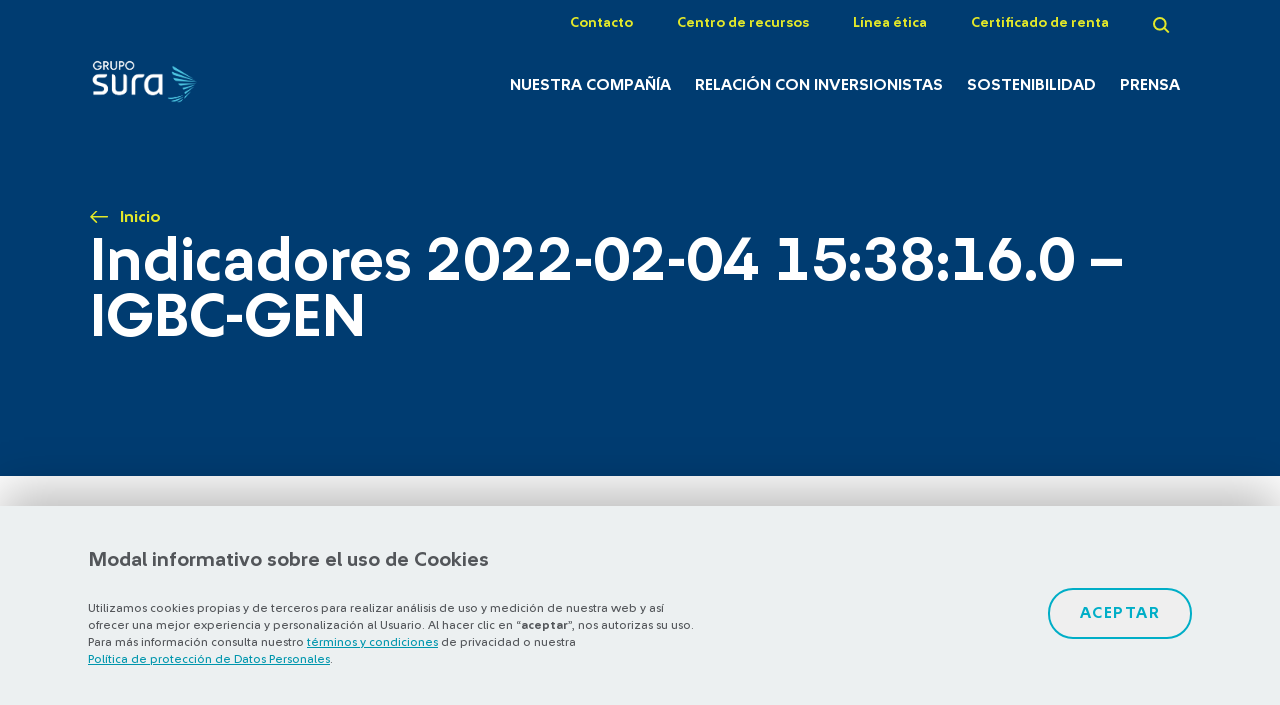

--- FILE ---
content_type: text/html; charset=UTF-8
request_url: https://www.gruposura.com/indicadores_hist/indicadores-2022-02-04-153816-0-igbc-gen/
body_size: 8327
content:
<!DOCTYPE html>
<html lang="es">

<head>
  <!-- Google Tag Manager -->
  <script>
    (function(w, d, s, l, i) {
      w[l] = w[l] || [];
      w[l].push({
        'gtm.start': new Date().getTime(),
        event: 'gtm.js'
      });
      var f = d.getElementsByTagName(s)[0],
        j = d.createElement(s),
        dl = l != 'dataLayer' ? '&l=' + l : '';
      j.async = true;
      j.src =
        'https://www.googletagmanager.com/gtm.js?id=' + i + dl;
      f.parentNode.insertBefore(j, f);
    })(window, document, 'script', 'dataLayer', 'GTM-P3K4ZFL');
  </script>
  <!-- End Google Tag Manager -->
  <meta charset="utf-8">
  <meta http-equiv="X-UA-Compatible" content="IE=edge">
  <meta name="viewport" content="width=device-width, initial-scale=1">
  <meta http-equiv="X-UA-Compatible" content="ie=edge">
  <title>Indicadores 2022-02-04 15:38:16.0 - IGBC-GEN - Grupo SURA</title>
      <script type="text/javascript">
      SITE_URL = 'https://www.gruposura.com';
      TEMPLATE_URL = 'https://www.gruposura.com/wp-content/themes/theme-sura';
      var firstlogo = 'white';
    </script>
  
  
  <link rel="apple-touch-icon" sizes="180x180" href="https://www.gruposura.com/wp-content/themes/theme-sura/assets/images/favicon/apple-touch-icon.png">
  <link rel="icon" type="image/png" sizes="32x32" href="https://www.gruposura.com/wp-content/themes/theme-sura/assets/images/favicon/favicon-32x32.png">
  <link rel="icon" type="image/png" sizes="16x16" href="https://www.gruposura.com/wp-content/themes/theme-sura/assets/images/favicon/favicon-16x16.png">
  <link rel="manifest" href="https://www.gruposura.com/wp-content/themes/theme-sura/assets/images/favicon/site.webmanifest">
  <link rel="mask-icon" href="https://www.gruposura.com/wp-content/themes/theme-sura/assets/images/favicon/safari-pinned-tab.svg" color="#5bbad5">
  <meta name="msapplication-TileColor" content="#ffffff">
  <meta name="theme-color" content="#ffffff">
  <link rel="stylesheet" type="text/css" href="https://www.gruposura.com/wp-content/themes/theme-sura/assets/css/custom.css?v=1.26.50">

        <link rel="preload stylesheet" type="text/css" href="https://www.gruposura.com/wp-content/themes/theme-sura/assets/css/main.min.css?v=1.26.50">
      <link rel="stylesheet" type="text/css" href="https://www.gruposura.com/wp-content/themes/theme-sura/assets/css/aos.css?v=1.26.50">

      <script src="https://cdnjs.cloudflare.com/ajax/libs/popper.js/1.12.9/umd/popper.min.js"></script>

      <script src='https://www.google.com/recaptcha/api.js?onload=onloadCallback&render=explicit' async defer></script>
    <!-- <script src='https://www.google.com/recaptcha/api.js'></script> -->
    <!-- <script  async defer src="https://www.google.com/recaptcha/api.js?onload=onloadCallback&render=explicit"></script> -->
  
        <script type="text/javascript" src="https://www.gruposura.com/wp-content/themes/theme-sura/assets/js/sources.min.js?v=1.26.50"></script>
      <script type="text/javascript" src="https://www.gruposura.com/wp-content/themes/theme-sura/assets/js/all.min.js?v=1.26.50"></script>
      <script src="https://maxcdn.bootstrapcdn.com/bootstrap/4.0.0/js/bootstrap.min.js" integrity="sha384-JZR6Spejh4U02d8jOt6vLEHfe/JQGiRRSQQxSfFWpi1MquVdAyjUar5+76PVCmYl" crossorigin="anonymous"></script>
      <script type="text/javascript" src="https://www.gruposura.com/wp-content/themes/theme-sura/assets/js/cookieManager.js?v=1.26.50"></script>

  
  <meta name='robots' content='index, follow, max-image-preview:large, max-snippet:-1, max-video-preview:-1' />
	<style>img:is([sizes="auto" i], [sizes^="auto," i]) { contain-intrinsic-size: 3000px 1500px }</style>
	
	<!-- This site is optimized with the Yoast SEO plugin v26.4 - https://yoast.com/wordpress/plugins/seo/ -->
	<link rel="canonical" href="https://www.gruposura.com/indicadores_hist/indicadores-2022-02-04-153816-0-igbc-gen/" />
	<meta property="og:locale" content="es_ES" />
	<meta property="og:type" content="article" />
	<meta property="og:title" content="Indicadores 2022-02-04 15:38:16.0 - IGBC-GEN - Grupo SURA" />
	<meta property="og:url" content="https://www.gruposura.com/indicadores_hist/indicadores-2022-02-04-153816-0-igbc-gen/" />
	<meta property="og:site_name" content="Grupo SURA" />
	<meta property="article:publisher" content="https://www.facebook.com/SURALatam/" />
	<meta name="twitter:card" content="summary_large_image" />
	<meta name="twitter:site" content="@gruposura" />
	<script type="application/ld+json" class="yoast-schema-graph">{"@context":"https://schema.org","@graph":[{"@type":"WebPage","@id":"https://www.gruposura.com/indicadores_hist/indicadores-2022-02-04-153816-0-igbc-gen/","url":"https://www.gruposura.com/indicadores_hist/indicadores-2022-02-04-153816-0-igbc-gen/","name":"Indicadores 2022-02-04 15:38:16.0 - IGBC-GEN - Grupo SURA","isPartOf":{"@id":"https://www.gruposura.com/#website"},"datePublished":"2022-02-25T14:56:56+00:00","breadcrumb":{"@id":"https://www.gruposura.com/indicadores_hist/indicadores-2022-02-04-153816-0-igbc-gen/#breadcrumb"},"inLanguage":"es","potentialAction":[{"@type":"ReadAction","target":["https://www.gruposura.com/indicadores_hist/indicadores-2022-02-04-153816-0-igbc-gen/"]}]},{"@type":"BreadcrumbList","@id":"https://www.gruposura.com/indicadores_hist/indicadores-2022-02-04-153816-0-igbc-gen/#breadcrumb","itemListElement":[{"@type":"ListItem","position":1,"name":"Portada","item":"https://www.gruposura.com/"},{"@type":"ListItem","position":2,"name":"Indicadores 2022-02-04 15:38:16.0 &#8211; IGBC-GEN"}]},{"@type":"WebSite","@id":"https://www.gruposura.com/#website","url":"https://www.gruposura.com/","name":"Grupo SURA","description":"Gestor de inversiones con foco en servicios financieros\u2028","potentialAction":[{"@type":"SearchAction","target":{"@type":"EntryPoint","urlTemplate":"https://www.gruposura.com/?s={search_term_string}"},"query-input":{"@type":"PropertyValueSpecification","valueRequired":true,"valueName":"search_term_string"}}],"inLanguage":"es"}]}</script>
	<!-- / Yoast SEO plugin. -->


<script type="text/javascript">
/* <![CDATA[ */
window._wpemojiSettings = {"baseUrl":"https:\/\/s.w.org\/images\/core\/emoji\/16.0.1\/72x72\/","ext":".png","svgUrl":"https:\/\/s.w.org\/images\/core\/emoji\/16.0.1\/svg\/","svgExt":".svg","source":{"concatemoji":"https:\/\/www.gruposura.com\/wp\/wp-includes\/js\/wp-emoji-release.min.js"}};
/*! This file is auto-generated */
!function(s,n){var o,i,e;function c(e){try{var t={supportTests:e,timestamp:(new Date).valueOf()};sessionStorage.setItem(o,JSON.stringify(t))}catch(e){}}function p(e,t,n){e.clearRect(0,0,e.canvas.width,e.canvas.height),e.fillText(t,0,0);var t=new Uint32Array(e.getImageData(0,0,e.canvas.width,e.canvas.height).data),a=(e.clearRect(0,0,e.canvas.width,e.canvas.height),e.fillText(n,0,0),new Uint32Array(e.getImageData(0,0,e.canvas.width,e.canvas.height).data));return t.every(function(e,t){return e===a[t]})}function u(e,t){e.clearRect(0,0,e.canvas.width,e.canvas.height),e.fillText(t,0,0);for(var n=e.getImageData(16,16,1,1),a=0;a<n.data.length;a++)if(0!==n.data[a])return!1;return!0}function f(e,t,n,a){switch(t){case"flag":return n(e,"\ud83c\udff3\ufe0f\u200d\u26a7\ufe0f","\ud83c\udff3\ufe0f\u200b\u26a7\ufe0f")?!1:!n(e,"\ud83c\udde8\ud83c\uddf6","\ud83c\udde8\u200b\ud83c\uddf6")&&!n(e,"\ud83c\udff4\udb40\udc67\udb40\udc62\udb40\udc65\udb40\udc6e\udb40\udc67\udb40\udc7f","\ud83c\udff4\u200b\udb40\udc67\u200b\udb40\udc62\u200b\udb40\udc65\u200b\udb40\udc6e\u200b\udb40\udc67\u200b\udb40\udc7f");case"emoji":return!a(e,"\ud83e\udedf")}return!1}function g(e,t,n,a){var r="undefined"!=typeof WorkerGlobalScope&&self instanceof WorkerGlobalScope?new OffscreenCanvas(300,150):s.createElement("canvas"),o=r.getContext("2d",{willReadFrequently:!0}),i=(o.textBaseline="top",o.font="600 32px Arial",{});return e.forEach(function(e){i[e]=t(o,e,n,a)}),i}function t(e){var t=s.createElement("script");t.src=e,t.defer=!0,s.head.appendChild(t)}"undefined"!=typeof Promise&&(o="wpEmojiSettingsSupports",i=["flag","emoji"],n.supports={everything:!0,everythingExceptFlag:!0},e=new Promise(function(e){s.addEventListener("DOMContentLoaded",e,{once:!0})}),new Promise(function(t){var n=function(){try{var e=JSON.parse(sessionStorage.getItem(o));if("object"==typeof e&&"number"==typeof e.timestamp&&(new Date).valueOf()<e.timestamp+604800&&"object"==typeof e.supportTests)return e.supportTests}catch(e){}return null}();if(!n){if("undefined"!=typeof Worker&&"undefined"!=typeof OffscreenCanvas&&"undefined"!=typeof URL&&URL.createObjectURL&&"undefined"!=typeof Blob)try{var e="postMessage("+g.toString()+"("+[JSON.stringify(i),f.toString(),p.toString(),u.toString()].join(",")+"));",a=new Blob([e],{type:"text/javascript"}),r=new Worker(URL.createObjectURL(a),{name:"wpTestEmojiSupports"});return void(r.onmessage=function(e){c(n=e.data),r.terminate(),t(n)})}catch(e){}c(n=g(i,f,p,u))}t(n)}).then(function(e){for(var t in e)n.supports[t]=e[t],n.supports.everything=n.supports.everything&&n.supports[t],"flag"!==t&&(n.supports.everythingExceptFlag=n.supports.everythingExceptFlag&&n.supports[t]);n.supports.everythingExceptFlag=n.supports.everythingExceptFlag&&!n.supports.flag,n.DOMReady=!1,n.readyCallback=function(){n.DOMReady=!0}}).then(function(){return e}).then(function(){var e;n.supports.everything||(n.readyCallback(),(e=n.source||{}).concatemoji?t(e.concatemoji):e.wpemoji&&e.twemoji&&(t(e.twemoji),t(e.wpemoji)))}))}((window,document),window._wpemojiSettings);
/* ]]> */
</script>
	<style type="text/css">
	img.wp-smiley,
	img.emoji {
		display: inline !important;
		border: none !important;
		box-shadow: none !important;
		height: 1em !important;
		width: 1em !important;
		margin: 0 0.07em !important;
		vertical-align: -0.1em !important;
		background: none !important;
		padding: 0 !important;
	}
	</style>
	<link rel='shortlink' href='https://www.gruposura.com/?p=281802' />
<meta name="generator" content="WPML ver:4.6.15 stt:1,2;" />
		<style type="text/css" id="wp-custom-css">
			
		</style>
		  <!-- Hotjar Tracking Code for https://www.gruposura.com -->
  <script>
    (function(h, o, t, j, a, r) {
      h.hj = h.hj || function() {
        (h.hj.q = h.hj.q || []).push(arguments)
      };
      h._hjSettings = {
        hjid: 1091304,
        hjsv: 6
      };
      a = o.getElementsByTagName('head')[0];
      r = o.createElement('script');
      r.async = 1;
      r.src = t + h._hjSettings.hjid + j + h._hjSettings.hjsv;
      a.appendChild(r);
    })(window, document, 'https://static.hotjar.com/c/hotjar-', '.js?sv=');
  </script>
</head>

<body class="">
  <!-- Qualaroo for gruposura.com -->
  <!-- Paste this code right after the <body> tag on every page of your site. -->
  <script type="text/javascript">
    var _kiq = _kiq || [];
    (function() {
      setTimeout(function() {
        var d = document,
          f = d.getElementsByTagName('script')[0],
          s = d.createElement('script');
        s.type = 'text/javascript';
        s.async = true;
        s.src = '//s3.amazonaws.com/ki.js/70807/gIC.js';
        f.parentNode.insertBefore(s, f);
      }, 1);
    })();
  </script>
  <!-- Google Tag Manager (noscript) -->
  <noscript><iframe src="https://www.googletagmanager.com/ns.html?id=GTM-P3K4ZFL" height="0" width="0" style="display:none;visibility:hidden"></iframe></noscript>

  <!-- End Google Tag Manager (noscript) -->
  <header id="nav" class="nav">
    <div class="container-fluid">
      <div class="row">
        <div class="col-md-12">
          <ul class="nav__list nav__list--preheader">
            <!-- <li class="nav__item">
                <a class="nav__link" href="#">Observatorio</a>
              </li> -->
                            <li class="nav__item">
                  <a class="nav__link" href="https://www.gruposura.com/contacto/">Contacto</a>
                </li>
                              <li class="nav__item">
                  <a class="nav__link" href="https://www.gruposura.com/centro-de-recursos/">Centro de recursos</a>
                </li>
                              <li class="nav__item">
                  <a class="nav__link" href="https://sura.sistemaetico.com/" target="_blank">Línea ética</a>
                </li>
                              <li class="nav__item">
                  <a class="nav__link" href="https://serviciosvirtuales.gruposura.com/accionista/" target="_blank">Certificado de renta</a>
                </li>
                                      <li class="nav__item">
              <a class="nav__link nav__link--search" href="#">
                <img loading="lazy" src="https://www.gruposura.com/wp-content/themes/theme-sura/assets/images/icons/icon-search.svg" alt="Buscador">
              </a>
            </li>
                      </ul>
        </div>
      </div>
      <div class="row align-items-lg-end">
        <div class="col-md-2 col">
                      <h1 class="sitename">
              <a id="logo" class="nav__logo" href="https://www.gruposura.com">
                <img loading="lazy" src="https://www.gruposura.com/wp-content/themes/theme-sura/assets/images/logos-menu/logo-grupo-sura-white-blue.png" alt="Indicadores 2022-02-04 15:38:16.0 &#8211; IGBC-GEN - Grupo Sura">
                <span>Indicadores 2022-02-04 15:38:16.0 &#8211; IGBC-GEN - Grupo Sura</span>
              </a>
            </h1>
          
          <a id="hover-logo" class="nav__logo" href="https://www.gruposura.com">
            <img loading="lazy" class="hover-logo" src="https://www.gruposura.com/wp-content/themes/theme-sura/assets/images/logos-menu/logo-grupo-sura-white.png" alt="Indicadores 2022-02-04 15:38:16.0 &#8211; IGBC-GEN - Grupo Sura">
            <span></span>
          </a>
        </div>
        <div class="col-md-10 nav__container col">
          <div class="nav__container-mobile">
            <span class="nav__mobile nav__mobile--search nav__item--search">
              <img loading="lazy" src="https://www.gruposura.com/wp-content/themes/theme-sura/assets/images/icons/icon-search.svg" alt="Buscador">
            </span>
            <span class="nav__mobile nav__mobile--burger menu-btn">
              <img loading="lazy" src="https://www.gruposura.com/wp-content/themes/theme-sura/assets/images/icons/burger-icon.svg" alt="Menú">
            </span>
          </div>
          <ul class="nav__list nav__list--primary">
            <div class="menu-mobile--container pushy pushy-right" data-focus="#first-link">
                                  <li class="nav__item">
                      <a class="nav__link" href="https://www.gruposura.com/nuestra-compania/">Nuestra Compañía</a>
                      <div class="nav__sub-menu">
                        <div class="container-fluid">
                          <div class="row">
                            <div class="col-lg-6">
                              <ul class="nav__sub-list">
                                                                        <li class="nav__sub-item">
                                          <a class="nav__sub-link" href="https://www.gruposura.com/nuestra-compania/sobre-grupo-sura/">Sobre Grupo SURA</a>
                                        </li>
                                                                        <li class="nav__sub-item">
                                          <a class="nav__sub-link" href="https://www.gruposura.com/nuestra-compania/portafolio/">Portafolio</a>
                                        </li>
                                                                        <li class="nav__sub-item">
                                          <a class="nav__sub-link" href="https://www.gruposura.com/nuestra-compania/etica-y-gobierno-corporativo/">Ética y Gobierno Corporativo</a>
                                        </li>
                                                                        <li class="nav__sub-item">
                                          <a class="nav__sub-link" href="https://www.gruposura.com/nuestra-compania/historia/">Historia</a>
                                        </li>
                                                                        <li class="nav__sub-item">
                                          <a class="nav__sub-link" href="https://www.gruposura.com/nuestra-compania/talento-humano-y-cultura/">Talento humano</a>
                                        </li>
                                                                      <li class="nav__sub-item">
                                        <a class="nav__sub-link" href="https://www.gruposura.com/nuestra-compania/sobre-grupo-sura/capitales/">Nuestra gestión integrada de capitales</a>
                                      </li>
                                                                    </ul>
                            </div>
                            <div class="col-md-6">
                                                              <div class="nav__rectangle">
                                  <div class="nav__rectangle-image">
                                    <img loading="lazy" class="information__thumbnails " src="https://www.gruposura.com/wp-content/uploads/2018/11/pagina-interna-1.png" alt="">
                                  </div>
                                  <div class="nav__rectangle-description">
                                                                          <h4 class="nav__rectangle-title">Consulta</h4>
                                                                          <p class="nav__rectangle-text">Somos un gestor de inversiones que busca la rentabilidad sostenible</p>
                                                                            <a class="button button--lightblue" href="https://www.gruposura.com/nuestra-compania/sobre-grupo-sura/capitales/">Conoce más</a>
                                                                      </div>

                                </div>
                                                          </div>
                          </div>
                        </div>
                      </div>
                    </li>
                                      <li class="nav__item">
                      <a class="nav__link" href="https://www.gruposura.com/relacion-con-inversionistas/">Relación con inversionistas</a>
                      <div class="nav__sub-menu">
                        <div class="container-fluid">
                          <div class="row">
                            <div class="col-lg-6">
                              <ul class="nav__sub-list">
                                                                        <li class="nav__sub-item">
                                          <a class="nav__sub-link" href="https://www.gruposura.com/relacion-con-inversionistas/investor-day-2025/">Investor Day 2025</a>
                                        </li>
                                                                        <li class="nav__sub-item">
                                          <a class="nav__sub-link" href="https://www.gruposura.com/relacion-con-inversionistas/convenio-escision-grupo-argos/">Proyecto de Escisión</a>
                                        </li>
                                                                        <li class="nav__sub-item">
                                          <a class="nav__sub-link" href="https://www.gruposura.com/relacion-con-inversionistas/informes/">Informes</a>
                                        </li>
                                                                        <li class="nav__sub-item">
                                          <a class="nav__sub-link" href="https://www.gruposura.com/relacion-con-inversionistas/informacion-relevante/">Información relevante</a>
                                        </li>
                                                                        <li class="nav__sub-item">
                                          <a class="nav__sub-link" href="https://www.gruposura.com/relacion-con-inversionistas/accion/asamblea-de-accionistas/">Asamblea de accionistas</a>
                                        </li>
                                                                        <li class="nav__sub-item">
                                          <a class="nav__sub-link" href="https://www.gruposura.com/relacion-con-inversionistas/accion/">Acción</a>
                                        </li>
                                                                        <li class="nav__sub-item">
                                          <a class="nav__sub-link" href="https://www.gruposura.com/relacion-con-inversionistas/bonos/">Bonos</a>
                                        </li>
                                                              </ul>
                            </div>
                            <div class="col-md-6">
                                                              <div class="nav__rectangle">
                                  <div class="nav__rectangle-image">
                                    <img loading="lazy" class="information__thumbnails " src="https://www.gruposura.com/wp-content/uploads/2018/11/documento-1.png" alt="">
                                  </div>
                                  <div class="nav__rectangle-description">
                                                                          <h4 class="nav__rectangle-title">Consulta</h4>
                                                                          <p class="nav__rectangle-text">Informe Anual 2024</p>
                                                                          <a class="button button--lightblue" href="https://www.gruposura.com/relacion-con-inversionistas/informes/informe-anual-2024/" target="_blank">Ver informe</a>
                                                                        </div>

                                </div>
                                                          </div>
                          </div>
                        </div>
                      </div>
                    </li>
                                      <li class="nav__item">
                      <a class="nav__link" href="https://www.gruposura.com/sostenibilidad/">Sostenibilidad</a>
                      <div class="nav__sub-menu">
                        <div class="container-fluid">
                          <div class="row">
                            <div class="col-lg-6">
                              <ul class="nav__sub-list">
                                                                      <li class="nav__sub-item">
                                        <a class="nav__sub-link" href="https://www.gruposura.com/sostenibilidad/?estrategia">Estrategia de sostenibilidad</a>
                                      </li>
                                                                            <li class="nav__sub-item">
                                        <a class="nav__sub-link" href="https://www.gruposura.com/sostenibilidad/?materialidad">Materialidad </a>
                                      </li>
                                                                            <li class="nav__sub-item">
                                        <a class="nav__sub-link" href="https://www.gruposura.com/sostenibilidad/?desempeno-asg">Desempeño ASG</a>
                                      </li>
                                                                            <li class="nav__sub-item">
                                        <a class="nav__sub-link" href="https://www.gruposura.com/sostenibilidad/gestion-integral-de-riesgos/">Gestión integral de riesgos</a>
                                      </li>
                                                                            <li class="nav__sub-item">
                                        <a class="nav__sub-link" href="https://www.gruposura.com/sostenibilidad/grupos-de-interes/">Grupos de interés</a>
                                      </li>
                                                                            <li class="nav__sub-item">
                                        <a class="nav__sub-link" href="https://www.gruposura.com/sostenibilidad/convocatoria-pensar-con-otros-2025/">Convocatoria #PensarConOtros</a>
                                      </li>
                                                                    </ul>
                            </div>
                            <div class="col-md-6">
                                                              <div class="nav__rectangle">
                                  <div class="nav__rectangle-image">
                                    <img loading="lazy" class="information__thumbnails " src="https://www.gruposura.com/wp-content/uploads/2018/11/documento-1.png" alt="">
                                  </div>
                                  <div class="nav__rectangle-description">
                                                                          <h4 class="nav__rectangle-title">Consulta</h4>
                                                                          <p class="nav__rectangle-text">Nuestros indicadores de sostenibilidad</p>
                                                                            <a class="button button--lightblue" href="https://www.gruposura.com/sostenibilidad/indicadores/">Ver indicadores</a>
                                                                      </div>

                                </div>
                                                          </div>
                          </div>
                        </div>
                      </div>
                    </li>
                                      <li class="nav__item">
                      <a class="nav__link" href="https://www.gruposura.com/prensa/">Prensa</a>
                      <div class="nav__sub-menu">
                        <div class="container-fluid">
                          <div class="row">
                            <div class="col-lg-6">
                              <ul class="nav__sub-list">
                                                                        <li class="nav__sub-item">
                                          <a class="nav__sub-link" href="https://www.gruposura.com/prensa/centro-de-noticias/">Centro de noticias</a>
                                        </li>
                                                                        <li class="nav__sub-item">
                                          <a class="nav__sub-link" href="https://www.gruposura.com/prensa/kit-de-prensa/">Kit de prensa</a>
                                        </li>
                                                              </ul>
                            </div>
                            <div class="col-md-6">
                                                              <div class="nav__rectangle">
                                  <div class="nav__rectangle-image">
                                    <img loading="lazy" class="information__thumbnails " src="https://www.gruposura.com/wp-content/uploads/2018/11/contacto-2.png" alt="">
                                  </div>
                                  <div class="nav__rectangle-description">
                                                                          <h4 class="nav__rectangle-title"><h1 style="color: white; font-size: 24px; font-weight: normal;">Accede a fotos, videos e infografías recientes de la Compañía</h1></h4>
                                                                            <a class="button button--lightblue" href="https://www.gruposura.com/prensa/kit-de-prensa/">VER MÁS</a>
                                                                      </div>

                                </div>
                                                          </div>
                          </div>
                        </div>
                      </div>
                    </li>
                                    <li class="nav__item nav__item--mobile">
                    <a class="nav__sub-link" href="https://www.gruposura.com/contacto/">Contacto</a>
                  </li>
                                  <li class="nav__item nav__item--mobile">
                    <a class="nav__sub-link" href="https://www.gruposura.com/centro-de-recursos/">Centro de recursos</a>
                  </li>
                                  <li class="nav__item nav__item--mobile">
                    <a class="nav__sub-link" href="https://sura.sistemaetico.com/" target="_blank">Línea ética</a>
                  </li>
                                  <li class="nav__item nav__item--mobile">
                    <a class="nav__sub-link" href="https://serviciosvirtuales.gruposura.com/accionista/" target="_blank">Certificado de renta</a>
                  </li>
                            </div>
          </ul>
        </div>
      </div>
    </div>
    <div class="search-modal">
      <div class="container-fluid">
        <div class="row">
          <div class="col-12">
            <h2 class="search-modal__title">Buscador</h2>
            <span class="icon-close">
              <img loading="lazy" src="https://www.gruposura.com/wp-content/themes/theme-sura/assets/images/icons/icon-close.svg" alt="Cerrar menú">
            </span>
          </div>
        </div>
        <div class="row">
          <div class="col-md-12">
            <div class="form form--search-modal">
              <form id="head-buscador" action="https://www.gruposura.com/resultados-busqueda" method="GET">
                <input class="" type="text" name="param" value="" placeholder="buscar un archivo, una noticia...">
              </form>
            </div>
          </div>
        </div>
      </div>
    </div>
  </header>
  <div class="site-overlay"></div>
<main>
  <section class="header header--default">
    <div class="container-fluid">
    <div class="row">
      <div class="col-12">
          <ul class="breadcrumbs">
            <li class="breadcrumbs__item">
          <a class="breadcrumbs__link"
             href="https://www.gruposura.com">Inicio</a>
        </li>
          </ul>
  
        <h1 class="header__title">Indicadores 2022-02-04 15:38:16.0 &#8211; IGBC-GEN</h1>
      </div>
    </div>
  </div>
</section>  <br>                                <div class="dialog">
      <div class="dialog__image-container">
                  <img loading="lazy" src="https://www.gruposura.com/wp-content/uploads/2020/03/icono-personas-1.png" alt="">
                </div>
      <div class="dialog__description">
                  <h4 class="dialog__title">Kit del inversionista 3T25</h4>
                    <p class="dialog__text">Descarga nuestro kit de inversionistas, una herramienta que te permitirá utilizar con facilidad las cifras de nuestra organización. </p>
                    <a class="button-tag button-tag--lightblue button-tag--lg" href="https://www.gruposura.com/wp-content/uploads/2025/11/grupo-sura-kit-del-inversionista-Q3-3T.xlsx" target="_blank">Descargar</a>
                </div>
      <span class="dialog__close"><img loading="lazy" src="https://www.gruposura.com/wp-content/themes/theme-sura/assets/images/icons/icon-close-blue.svg" alt="Icono cerrar"></span>
    </div>
    </main>


<div class="cookies-container">
    <div class="info">
        <h2><strong>Modal informativo sobre el uso de Cookies</strong></h2>
        <p>Utilizamos cookies propias y de terceros para realizar análisis de uso y medición de nuestra web y así ofrecer una mejor experiencia y personalización al Usuario. Al hacer clic en “<strong>aceptar</strong>”, nos autorizas su uso. Para más información consulta nuestro <a href="https://www.gruposura.com/terminos-y-condiciones/">términos y condiciones</a> de privacidad o nuestra <a href="https://www.gruposura.com/wp-content/uploads/2018/09/grupo-sura-politica-proteccion-datos-2018.pdf">Política de protección de Datos Personales</a>.</p>
    </div>
    <div class="config">
        <button class="button button--lightblue homePortfolio" id="accept-cookies">Aceptar</button>
    </div>
</div>



<footer class="footer">
  <div class="container-fluid">
    <div class="row justify-sm-content-between">
      <div class="col-md-2">
        <a class="footer__logo" href="https://www.gruposura.com">
          <img loading="lazy" src="https://www.gruposura.com/wp-content/themes/theme-sura/assets/images/logo-grupo-sura.svg" alt="Grupo SURA">
        </a>
      </div>
      <div class="col-md-10">
        <ul class="footer__list footer__list--primary d-lg-flex justify-content-md-between">
                    <li class="footer__item">
            <a class="footer__link" href="https://www.gruposura.com/nuestra-compania/">Nuestra Compañía</a>
          </li>
                    <li class="footer__item">
            <a class="footer__link" href="https://www.gruposura.com/relacion-con-inversionistas/">Relación con inversionistas</a>
          </li>
                    <li class="footer__item">
            <a class="footer__link" href="https://www.gruposura.com/sostenibilidad/">Sostenibilidad</a>
          </li>
                    <li class="footer__item">
            <a class="footer__link" href="https://www.gruposura.com/prensa/">Prensa</a>
          </li>
                  </ul>
      </div>
    </div>
    <div class="row">
      <div class="col-12">
        <ul class="footer__list footer__list--seconday d-xl-flex justify-content-md-between">
                    <li class="footer__item">
            <a class="footer__link" href="https://www.gruposura.com/centro-de-recursos/">Centro de recursos</a>
          </li>
                    <li class="footer__item">
            <a class="footer__link" href="https://www.gruposura.com/sitemap_index.xml"></a>
          </li>
                    <li class="footer__item">
            <a class="footer__link" href="https://www.gruposura.com/terminos-y-condiciones/">Términos y condiciones</a>
          </li>
                    <li class="footer__item">
            <a class="footer__link" href="https://www.gruposura.com/preguntas-frecuentes/">Preguntas frecuentes</a>
          </li>
                    <li class="footer__item">
            <a class="footer__link" href="https://www.gruposura.com/contacto/">Contacto</a>
          </li>
                    <li class="footer__item">
            <a class="footer__link" href="https://serviciosvirtuales.gruposura.com/accionista/">Certificado de renta</a>
          </li>
                    <li class="footer__item footer__item--rrss">
            <img loading="lazy" class="logo--mobile" src="https://www.gruposura.com/wp-content/themes/theme-sura/assets/images/icons/logo-footer.svg" alt="Grupo SURA">
                        <a class="footer__link" href="https://twitter.com/gruposura" target="_blank">
              <img loading="lazy" src="https://www.gruposura.com/wp-content/themes/theme-sura/assets/images/icons/icon-twitter-gray.svg" alt="SURA Twitter">
            </a>
                        <a class="footer__link" href="https://www.linkedin.com/company/grupo-sura/" target="_blank">
              <img loading="lazy" src="https://www.gruposura.com/wp-content/themes/theme-sura/assets/images/icons/icon-linkedin-gray.svg" alt="SURA Linkedin">
            </a>
                        <a class="footer__link" href="https://www.youtube.com/user/GRUPOSURA" target="_blank">
              <img loading="lazy" src="https://www.gruposura.com/wp-content/themes/theme-sura/assets/images/icons/icon-youtube-gray.svg" alt="SURA Youtube">
            </a>
                      </li>
        </ul>
      </div>
    </div>
    <div class="row">
      <div class="col-md-2">
        <p class="footer__copyright">© Copyright Grupo SURA 2026</p>
      </div>
            <div class="col-md-8 under-footer">
        <p class="under-footer--text">Supervisado por: <a class="tag--primary" href="https://www.superfinanciera.gov.co/jsp/index.jsf" target="_blank">Superintendencia Financiera de Colombia</a></p>
        <p class="under-footer--text under-footer--text--second">Listados en: <a class="tag--primary" href="https://www.bvc.com.co/nueva/" target="_blank">BVC</a> y <a class="tag--primary" href="https://www.nyse.com/index" target="_blank">NYSE (ADR nivel 1)</a></p>
                <p class="under-footer--text under-footer--text--second"><a class="tag--primary" href="https://www.bolsadesantiago.com/" target="_blank">Bolsa de Santiago</a></p>
              </div>
            <div class="col-md-2 d-flex flex-end justify-content-end">
        <a class="footer__logo footer__logo--developer" href="https://www.ilogica.cl/" target="_blank" rel="nofollow">
          Otra más de <strong>ilógica</strong>
        </a>
      </div>
    </div>
  </div>
  <script type="speculationrules">
{"prefetch":[{"source":"document","where":{"and":[{"href_matches":"\/*"},{"not":{"href_matches":["\/wp\/wp-*.php","\/wp\/wp-admin\/*","\/wp-content\/uploads\/*","\/wp-content\/*","\/wp-content\/plugins\/*","\/wp-content\/themes\/theme-sura\/*","\/*\\?(.+)"]}},{"not":{"selector_matches":"a[rel~=\"nofollow\"]"}},{"not":{"selector_matches":".no-prefetch, .no-prefetch a"}}]},"eagerness":"conservative"}]}
</script>
<style id='wp-emoji-styles-inline-css' type='text/css'>

	img.wp-smiley, img.emoji {
		display: inline !important;
		border: none !important;
		box-shadow: none !important;
		height: 1em !important;
		width: 1em !important;
		margin: 0 0.07em !important;
		vertical-align: -0.1em !important;
		background: none !important;
		padding: 0 !important;
	}
</style>
<link rel='stylesheet' id='classic-theme-styles-css' href='https://www.gruposura.com/wp/wp-includes/css/classic-themes.min.css' type='text/css' media='all' />
  <!-- <link rel="stylesheet" href='//fonts.googleapis.com/css?family=Sura Sans:300,400,500,700&display=swap' type='text/css'>
      <link rel="stylesheet" href='//fonts.googleapis.com/css?family=Asap:600&display=swap' type='text/css'>
      <link rel="stylesheet" href='//fonts.googleapis.com/css?family=Roboto+Condensed:700&display=swap' type='text/css'> -->
  <link rel="stylesheet" href="https://www.gruposura.com/wp-content/themes/theme-sura/assets/css/font-face.min.css?v=1.26.50" type='text/css'>

  <script src="https://cdnjs.cloudflare.com/ajax/libs/jquery_lazyload/1.9.7/jquery.lazyload.min.js"></script>

  <script src="https://cdnjs.cloudflare.com/ajax/libs/waypoints/3.0.0/noframework.waypoints.min.js"></script>

</footer>

<script>
  // jQuery(document).ready(function ($) { 
  //   if("#sliders-gs .slick-current"){
  //     console.log("enter script logos");  
  //     $('#sliders-gs').on('afterChange', function(event, slick, currentSlide, nextSlide){        
  //       console.log("cambio");
  //       let dataLogo = $("#sliders-gs .slick-current").attr("data-name-logo");
  //       console.log(dataLogo);
  //       $('#logo').html('').append('<img src="'+TEMPLATE_URL+'/assets/images/logos-menu/logo-grupo-sura-'+dataLogo+'.png" alt="Grupo Sura">');          
  //     }).trigger('afterChange');
  //   }                
  // });    
</script>

<script type="text/javascript" src="/_Incapsula_Resource?SWJIYLWA=719d34d31c8e3a6e6fffd425f7e032f3&ns=1&cb=94306199" async></script></body>

</html>


<!--
Performance optimized by W3 Total Cache. Learn more: https://www.boldgrid.com/w3-total-cache/

Almacenamiento en caché de páginas con Disk: Enhanced 

Served from: www.gruposura.com @ 2026-01-26 12:16:43 by W3 Total Cache
-->

--- FILE ---
content_type: application/javascript
request_url: https://www.gruposura.com/_Incapsula_Resource?SWJIYLWA=719d34d31c8e3a6e6fffd425f7e032f3&ns=1&cb=94306199
body_size: 19448
content:
var _0x638a=['\x77\x72\x46\x31\x77\x36\x76\x44\x6c\x51\x3d\x3d','\x50\x69\x50\x43\x6c\x42\x2f\x44\x6d\x47\x73\x3d','\x58\x53\x72\x43\x76\x57\x63\x3d','\x56\x41\x64\x56\x62\x55\x42\x44','\x41\x63\x4b\x43\x77\x6f\x48\x44\x6e\x4d\x4f\x5a\x61\x38\x4f\x6b','\x64\x73\x4f\x32\x77\x6f\x73\x74\x77\x37\x58\x44\x72\x41\x3d\x3d','\x77\x34\x6e\x43\x70\x77\x41\x3d','\x77\x35\x6c\x76\x77\x34\x51\x3d','\x77\x71\x44\x43\x6c\x56\x4c\x44\x6f\x53\x63\x4f','\x52\x4d\x4f\x52\x77\x35\x30\x3d','\x77\x34\x50\x43\x6f\x6b\x38\x3d','\x77\x72\x77\x65\x51\x77\x3d\x3d','\x45\x69\x45\x55\x4c\x32\x63\x54\x77\x6f\x6e\x43\x75\x45\x6b\x7a\x77\x35\x31\x4c\x62\x56\x67\x6d\x52\x77\x3d\x3d','\x77\x37\x58\x44\x70\x4d\x4b\x64\x61\x52\x37\x43\x6f\x32\x64\x30','\x77\x72\x42\x2b\x77\x35\x41\x3d','\x77\x36\x51\x68\x77\x6f\x51\x3d','\x77\x34\x6a\x43\x71\x67\x34\x69','\x48\x63\x4b\x6d\x77\x6f\x31\x35\x42\x67\x37\x44\x68\x42\x4d\x2f\x55\x47\x68\x6a\x77\x71\x58\x43\x6d\x73\x4b\x31\x66\x63\x4b\x77\x41\x4d\x4f\x74\x45\x58\x35\x39\x41\x4d\x4b\x55\x77\x6f\x6c\x59\x43\x33\x66\x43\x6f\x6c\x67\x49\x66\x73\x4b\x53\x77\x37\x68\x4c\x45\x77\x3d\x3d','\x66\x4d\x4f\x42\x77\x71\x4d\x3d','\x4a\x4d\x4f\x73\x77\x35\x41\x2f\x46\x7a\x66\x44\x75\x69\x34\x4c','\x50\x63\x4b\x70\x77\x36\x50\x43\x6b\x73\x4f\x38\x63\x51\x3d\x3d','\x64\x4d\x4f\x79\x77\x70\x4d\x6a\x77\x36\x62\x44\x70\x63\x4b\x52\x55\x52\x49\x75\x4a\x4d\x4b\x70\x59\x69\x2f\x44\x6d\x4d\x4f\x64','\x50\x43\x50\x43\x6d\x67\x62\x44\x6d\x41\x3d\x3d','\x77\x35\x73\x45\x42\x4d\x4f\x7a\x41\x38\x4b\x4f','\x77\x35\x34\x2b\x65\x4d\x4f\x43\x45\x58\x44\x43\x6d\x4d\x4b\x37\x4d\x6c\x6b\x48\x64\x56\x4e\x75\x59\x73\x4b\x54\x77\x34\x30\x3d','\x54\x32\x67\x77\x54\x67\x45\x3d','\x55\x78\x4d\x32\x52\x63\x4f\x6a\x77\x70\x77\x68','\x51\x77\x54\x44\x72\x4d\x4f\x73\x56\x6a\x76\x43\x71\x48\x44\x44\x76\x73\x4f\x62\x77\x37\x5a\x54\x77\x35\x63\x55\x77\x70\x6b\x65\x77\x36\x59\x4e\x57\x38\x4f\x32\x77\x36\x72\x43\x76\x43\x72\x44\x6f\x73\x4f\x36\x77\x70\x42\x55','\x77\x36\x72\x44\x74\x4d\x4f\x30\x62\x73\x4f\x57','\x62\x38\x4f\x4d\x44\x51\x3d\x3d','\x58\x4d\x4f\x35\x77\x35\x42\x79\x51\x38\x4f\x6c','\x43\x4d\x4f\x37\x55\x4d\x4b\x71\x47\x7a\x4e\x6e\x62\x33\x72\x44\x75\x46\x72\x43\x6a\x73\x4f\x32\x62\x67\x78\x53\x77\x70\x46\x74','\x77\x34\x4d\x73\x77\x37\x77\x6d\x51\x6e\x41\x78\x41\x41\x3d\x3d','\x77\x71\x58\x43\x68\x4d\x4f\x64\x66\x68\x45\x4c\x51\x4d\x4f\x42\x54\x46\x6c\x63\x50\x4d\x4f\x35\x52\x73\x4b\x34\x45\x53\x62\x44\x76\x4d\x4f\x35','\x64\x63\x4f\x56\x53\x6e\x2f\x43\x6e\x51\x3d\x3d','\x62\x63\x4f\x32\x77\x6f\x63\x75\x77\x37\x50\x44\x72\x63\x4b\x54\x57\x78\x49\x3d','\x77\x72\x44\x43\x69\x73\x4b\x77\x77\x34\x34\x6f\x77\x71\x59\x33\x66\x77\x3d\x3d','\x51\x4d\x4f\x77\x77\x34\x74\x79\x58\x73\x4f\x6a\x77\x70\x37\x44\x74\x42\x7a\x44\x74\x7a\x6e\x43\x72\x47\x46\x4c\x46\x55\x37\x44\x67\x77\x3d\x3d','\x77\x6f\x63\x4c\x5a\x55\x58\x43\x6b\x63\x4b\x4a\x77\x34\x58\x43\x6a\x53\x6b\x6c\x77\x70\x31\x79\x77\x70\x6b\x3d','\x58\x4d\x4f\x38\x4e\x43\x6e\x43\x76\x30\x77\x3d','\x52\x73\x4b\x4c\x4f\x51\x41\x2b\x56\x4d\x4b\x50\x57\x73\x4b\x32','\x77\x71\x42\x6f\x77\x37\x48\x44\x6b\x6d\x59\x71','\x46\x63\x4f\x39\x77\x34\x34\x33\x48\x69\x4c\x44\x6f\x53\x77\x3d','\x77\x71\x37\x43\x6e\x63\x4f\x43\x5a\x41\x49\x5a','\x77\x35\x41\x68\x77\x37\x45\x2b\x64\x48\x63\x69\x41\x38\x4f\x32\x77\x34\x5a\x34','\x66\x38\x4f\x72\x77\x6f\x77\x35\x77\x37\x58\x44\x74\x77\x3d\x3d','\x66\x48\x58\x43\x74\x38\x4f\x72\x55\x4d\x4b\x6a','\x56\x4d\x4b\x57\x4d\x68\x67\x6a\x55\x77\x3d\x3d','\x56\x41\x54\x44\x74\x4d\x4f\x68\x56\x43\x49\x3d','\x77\x34\x7a\x43\x6f\x45\x48\x43\x67\x4d\x4f\x33\x62\x77\x3d\x3d','\x77\x71\x2f\x43\x6c\x73\x4b\x30\x77\x34\x67\x76','\x4c\x38\x4f\x31\x77\x34\x38\x6c\x42\x43\x55\x3d','\x77\x37\x50\x44\x70\x63\x4f\x71','\x77\x37\x6e\x44\x72\x63\x4f\x78\x61\x4d\x4f\x48\x53\x51\x3d\x3d','\x63\x4d\x4f\x56\x51\x47\x76\x43\x69\x67\x73\x3d','\x44\x31\x6c\x58\x4c\x41\x78\x75','\x55\x4d\x4b\x5a\x50\x68\x67\x34\x54\x63\x4b\x7a\x66\x63\x4b\x58','\x46\x58\x68\x50\x51\x45\x64\x2b','\x77\x34\x41\x71\x61\x4d\x4f\x4e\x48\x33\x2f\x43\x71\x4d\x4b\x78\x4e\x68\x34\x46\x59\x41\x3d\x3d','\x77\x72\x52\x51\x77\x37\x76\x43\x69\x63\x4f\x70\x4a\x41\x3d\x3d','\x63\x6a\x72\x44\x74\x4d\x4f\x73\x56\x6a\x4c\x43\x71\x48\x4c\x44\x72\x63\x4b\x48\x77\x36\x4d\x3d','\x77\x35\x4c\x43\x67\x63\x4b\x53\x77\x71\x66\x44\x69\x4d\x4f\x31','\x59\x31\x50\x44\x72\x63\x4b\x38\x77\x70\x34\x4e\x66\x73\x4f\x39\x61\x38\x4b\x71\x52\x4d\x4b\x59\x77\x72\x34\x3d','\x41\x73\x4f\x31\x53\x38\x4b\x43\x43\x53\x5a\x38\x62\x57\x6e\x43\x6f\x6b\x50\x43\x6a\x63\x4f\x35\x57\x51\x56\x54\x77\x70\x64\x79\x77\x34\x6a\x44\x68\x44\x54\x44\x6a\x38\x4f\x32','\x77\x35\x55\x6e\x5a\x38\x4f\x59\x41\x6d\x49\x3d','\x46\x63\x4f\x65\x77\x34\x4d\x36\x46\x54\x6a\x44\x70\x7a\x51\x55\x53\x6b\x35\x65\x77\x35\x66\x44\x73\x73\x4f\x4d\x49\x63\x4b\x51\x4f\x63\x4f\x33\x48\x46\x6b\x6b','\x59\x31\x50\x44\x6f\x38\x4b\x49\x77\x6f\x59\x63\x66\x38\x4f\x6b\x4a\x4d\x4b\x42\x63\x73\x4b\x41\x77\x72\x55\x52\x77\x37\x54\x44\x6d\x67\x39\x6a\x56\x38\x4b\x48\x62\x6a\x2f\x43\x70\x31\x56\x38\x77\x34\x31\x54\x77\x72\x78\x34\x77\x72\x6f\x3d','\x59\x6b\x54\x44\x71\x63\x4b\x4f\x77\x70\x38\x4b','\x77\x70\x70\x50\x77\x36\x2f\x44\x68\x48\x41\x39\x64\x6c\x7a\x43\x73\x6b\x56\x6a\x4a\x57\x77\x4a\x45\x45\x66\x44\x76\x54\x46\x72\x77\x35\x74\x39','\x77\x35\x51\x77\x62\x63\x4f\x65\x47\x33\x54\x43\x67\x73\x4b\x67\x62\x6c\x4d\x46\x59\x55\x42\x2f\x59\x73\x4b\x4e\x77\x34\x7a\x43\x67\x4d\x4f\x49\x77\x34\x6e\x43\x70\x79\x48\x43\x71\x73\x4b\x45\x4d\x7a\x31\x6c\x66\x33\x45\x52\x57\x63\x4b\x51\x48\x63\x4f\x35\x55\x47\x7a\x43\x69\x51\x3d\x3d','\x4c\x7a\x72\x43\x6e\x77\x44\x44\x69\x57\x77\x3d','\x49\x31\x2f\x44\x70\x4d\x4b\x65\x77\x72\x51\x59\x59\x73\x4f\x30\x59\x4d\x4b\x34\x51\x63\x4b\x57\x77\x71\x4d\x47\x77\x36\x54\x44\x68\x78\x5a\x7a\x57\x73\x4b\x44\x55\x68\x62\x43\x69\x45\x70\x32\x77\x35\x74\x4c\x77\x72\x77\x3d','\x77\x72\x50\x44\x6a\x53\x6e\x44\x6a\x6b\x4c\x43\x74\x42\x7a\x43\x71\x73\x4f\x6f\x77\x36\x6e\x44\x76\x73\x4b\x69\x61\x58\x4a\x38','\x77\x72\x4e\x31\x77\x36\x72\x44\x6b\x6e\x73\x32\x61\x67\x3d\x3d','\x77\x34\x58\x43\x71\x51\x67\x75\x49\x79\x33\x44\x6e\x73\x4b\x63\x59\x38\x4f\x4f\x63\x56\x48\x43\x67\x73\x4b\x49','\x77\x35\x59\x34\x77\x37\x51\x68\x55\x47\x77\x3d','\x77\x37\x50\x44\x72\x73\x4b\x2f\x61\x41\x58\x43\x75\x47\x77\x3d','\x58\x67\x52\x59\x5a\x6b\x31\x4b\x42\x4d\x4b\x49\x47\x6e\x67\x6f\x77\x71\x4d\x72\x4b\x77\x3d\x3d','\x77\x36\x54\x44\x73\x38\x4b\x6e\x62\x68\x6a\x43\x75\x51\x3d\x3d','\x77\x35\x6e\x43\x71\x6b\x66\x43\x6b\x4d\x4f\x6d\x62\x78\x49\x3d','\x5a\x38\x4f\x35\x77\x35\x78\x55\x52\x4d\x4f\x2b\x77\x71\x54\x44\x76\x41\x62\x44\x72\x79\x55\x3d','\x53\x38\x4f\x68\x4c\x43\x2f\x43\x6f\x6b\x33\x44\x68\x73\x4b\x36\x53\x63\x4b\x68\x4f\x73\x4f\x2b\x77\x34\x38\x3d','\x77\x36\x6f\x79\x77\x70\x6b\x41\x77\x36\x59\x62','\x64\x63\x4f\x2f\x77\x35\x4d\x3d','\x4c\x63\x4f\x68\x77\x34\x6b\x30\x45\x54\x72\x44\x6d\x69\x6b\x51\x5a\x6a\x6f\x6e\x77\x37\x58\x44\x67\x63\x4f\x78\x4a\x73\x4b\x53\x4f\x67\x3d\x3d','\x45\x38\x4b\x47\x77\x70\x37\x44\x67\x73\x4f\x49','\x49\x47\x44\x44\x71\x73\x4b\x4f\x77\x36\x7a\x43\x76\x56\x46\x64\x77\x6f\x68\x79\x51\x73\x4f\x7a\x77\x37\x50\x44\x72\x38\x4f\x54\x66\x38\x4b\x42','\x77\x36\x6a\x44\x75\x73\x4f\x4c\x62\x38\x4f\x42\x55\x38\x4f\x57\x77\x72\x63\x3d','\x77\x71\x58\x43\x68\x4d\x4f\x64\x66\x68\x45\x4c\x51\x4d\x4f\x42\x54\x46\x6c\x49\x4b\x63\x4f\x75\x59\x63\x4b\x6d\x47\x53\x50\x44\x71\x67\x3d\x3d','\x56\x78\x73\x76\x65\x4d\x4f\x32\x77\x6f\x49\x3d','\x57\x6e\x6b\x70\x65\x41\x67\x6f\x77\x35\x2f\x44\x67\x51\x3d\x3d','\x56\x38\x4f\x6c\x4b\x7a\x50\x43\x72\x46\x37\x44\x6c\x38\x4f\x39\x48\x4d\x4f\x70\x4a\x73\x4b\x71\x77\x6f\x58\x44\x6a\x63\x4f\x4f','\x77\x72\x6b\x57\x4a\x4d\x4b\x61\x77\x35\x63\x4e','\x51\x44\x45\x57\x4d\x58\x77\x3d','\x61\x56\x33\x44\x74\x73\x4b\x55\x77\x6f\x77\x59\x5a\x63\x4f\x2f\x65\x4d\x4f\x77\x54\x73\x4b\x59\x77\x72\x34\x64\x77\x37\x58\x44\x69\x78\x4a\x38\x58\x63\x4b\x62','\x77\x36\x4c\x44\x70\x4d\x4b\x67\x63\x77\x6e\x43\x71\x58\x31\x36\x77\x37\x42\x6e','\x77\x37\x4c\x44\x74\x4d\x4f\x75\x63\x73\x4f\x55\x57\x38\x4f\x4d\x77\x72\x2f\x44\x75\x68\x56\x38\x77\x72\x51\x59\x4b\x63\x4b\x4a\x42\x73\x4b\x32\x52\x4d\x4f\x34\x50\x63\x4b\x48\x65\x38\x4f\x6a','\x77\x6f\x76\x43\x6d\x6b\x55\x3d','\x56\x57\x67\x79\x58\x42\x45\x6f\x77\x34\x76\x44\x6c\x77\x3d\x3d','\x77\x36\x33\x43\x70\x77\x30\x70\x49\x54\x58\x44\x6e\x73\x4b\x46\x59\x38\x4f\x47\x64\x78\x44\x43\x68\x38\x4b\x45\x4c\x30\x39\x6a\x59\x73\x4f\x57\x61\x46\x37\x43\x6c\x4d\x4f\x56\x77\x34\x54\x43\x74\x4d\x4f\x72','\x59\x38\x4f\x43\x77\x6f\x54\x44\x69\x73\x4f\x67','\x77\x71\x37\x43\x6b\x38\x4b\x38\x77\x35\x67\x72\x77\x72\x73\x45','\x55\x67\x31\x4f\x64\x77\x3d\x3d','\x77\x6f\x54\x44\x6b\x78\x39\x67\x55\x4d\x4b\x38\x77\x72\x4d\x3d','\x77\x35\x35\x6f\x77\x34\x31\x35\x77\x6f\x48\x44\x6b\x41\x3d\x3d','\x54\x67\x46\x5a\x59\x45\x4e\x52\x42\x4d\x4b\x58\x48\x57\x4d\x75\x77\x72\x51\x50\x4d\x63\x4b\x31\x77\x37\x7a\x43\x69\x42\x30\x35\x45\x51\x3d\x3d','\x4d\x78\x37\x43\x71\x38\x4b\x37\x62\x77\x3d\x3d','\x77\x70\x67\x39\x77\x71\x37\x43\x75\x63\x4b\x71\x64\x73\x4b\x35\x77\x71\x58\x44\x6d\x56\x59\x3d','\x62\x63\x4f\x36\x77\x6f\x73\x75\x77\x36\x37\x44\x73\x38\x4f\x4c\x55\x52\x56\x30\x4e\x38\x4b\x2b\x52\x43\x37\x44\x6e\x73\x4f\x49\x4b\x56\x48\x43\x74\x4d\x4f\x6c\x77\x34\x38\x3d','\x77\x34\x59\x2b\x59\x73\x4f\x65\x45\x77\x3d\x3d','\x5a\x32\x70\x5a','\x77\x72\x4e\x7a\x77\x70\x77\x58\x4c\x4d\x4f\x6e\x66\x63\x4f\x56\x4a\x43\x6e\x43\x72\x67\x3d\x3d','\x77\x35\x6f\x49\x42\x4d\x4f\x7a\x41\x38\x4b\x4c\x66\x38\x4b\x2f\x61\x67\x4a\x52\x42\x33\x4a\x56\x43\x6c\x51\x6e\x63\x67\x2f\x43\x70\x4d\x4b\x65\x51\x79\x58\x44\x69\x73\x4b\x41\x77\x70\x70\x6a\x77\x35\x41\x3d','\x58\x42\x42\x65\x64\x31\x68\x56','\x77\x36\x51\x6c\x77\x37\x38\x56\x61\x45\x30\x6d\x41\x38\x4f\x6d\x77\x34\x78\x6e\x55\x57\x42\x6e\x63\x38\x4f\x69\x77\x34\x68\x2b\x4c\x68\x62\x43\x6d\x41\x3d\x3d','\x59\x6e\x39\x2b\x47\x67\x33\x43\x74\x6a\x78\x74\x43\x52\x59\x74\x77\x35\x6c\x31\x77\x35\x48\x44\x69\x6d\x5a\x68\x57\x38\x4f\x72\x77\x34\x78\x7a\x51\x38\x4b\x39\x77\x36\x59\x67\x42\x32\x50\x43\x70\x47\x34\x3d','\x47\x73\x4f\x44\x50\x63\x4f\x77\x77\x36\x34\x3d','\x57\x67\x64\x5a\x64\x31\x68\x55\x58\x38\x4b\x62\x48\x48\x67\x35','\x54\x63\x4f\x72\x44\x69\x37\x43\x75\x56\x62\x44\x6a\x63\x4f\x31','\x77\x35\x37\x44\x75\x73\x4f\x33\x64\x38\x4f\x57\x57\x38\x4f\x57\x77\x37\x6a\x44\x76\x45\x4a\x67\x77\x72\x41\x5a\x4b\x4d\x4f\x63\x46\x38\x4b\x6a\x54\x73\x4b\x6d\x5a\x63\x4f\x54\x53\x38\x4f\x6b\x57\x7a\x44\x44\x75\x4d\x4b\x72\x46\x6a\x6a\x44\x76\x30\x77\x79\x77\x71\x6a\x43\x67\x4d\x4f\x58\x48\x51\x6b\x71\x59\x38\x4b\x32\x47\x4d\x4b\x4d\x4b\x7a\x7a\x43\x73\x63\x4f\x56\x49\x52\x6a\x44\x75\x56\x52\x73\x4e\x47\x4d\x4e\x4c\x54\x34\x48\x55\x7a\x51\x6b\x4f\x58\x50\x44\x73\x45\x74\x67\x77\x34\x46\x58\x77\x37\x6a\x44\x76\x4d\x4f\x6b\x77\x34\x38\x68\x50\x4d\x4b\x4e\x77\x35\x6c\x64\x4c\x63\x4f\x49\x57\x4d\x4b\x48\x4d\x53\x48\x44\x72\x30\x55\x3d','\x52\x73\x4f\x39\x77\x35\x4a\x67\x55\x67\x3d\x3d','\x51\x41\x4a\x69','\x77\x70\x77\x34\x55\x41\x3d\x3d','\x77\x37\x6f\x6b\x77\x70\x51\x57\x77\x37\x51\x42\x4a\x78\x62\x44\x6e\x41\x3d\x3d','\x52\x38\x4b\x4c\x4b\x52\x67\x2b\x54\x38\x4b\x30\x65\x77\x3d\x3d','\x48\x45\x52\x4d\x4c\x42\x46\x79\x51\x45\x45\x3d','\x51\x77\x72\x44\x76\x73\x4f\x67','\x50\x4d\x4b\x2b\x77\x36\x6e\x43\x6c\x4d\x4f\x6c\x5a\x30\x6c\x47\x77\x72\x33\x43\x73\x48\x30\x77\x77\x35\x42\x6e\x77\x6f\x68\x48\x77\x72\x6f\x58\x77\x70\x50\x44\x6c\x33\x77\x3d','\x77\x71\x64\x4a\x77\x37\x37\x43\x6a\x38\x4f\x34','\x50\x4d\x4b\x2b\x77\x36\x6e\x43\x6c\x4d\x4f\x6c\x5a\x30\x6c\x47\x77\x35\x37\x43\x75\x33\x59\x32','\x77\x35\x64\x37\x77\x34\x4a\x79\x77\x35\x76\x44\x6a\x4d\x4b\x51\x64\x52\x44\x43\x6a\x63\x4b\x66\x59\x6c\x6e\x44\x73\x77\x62\x44\x68\x38\x4b\x55\x57\x67\x5a\x67\x77\x72\x77\x79','\x57\x51\x72\x44\x69\x63\x4f\x78\x51\x7a\x50\x43\x73\x6e\x67\x3d','\x77\x35\x30\x68\x77\x36\x73\x37\x51\x33\x34\x33\x41\x73\x4f\x77\x77\x6f\x64\x32\x56\x32\x42\x75\x56\x63\x4f\x75\x77\x35\x4a\x6a\x4a\x41\x44\x44\x67\x73\x4f\x45\x54\x4d\x4f\x4a','\x77\x37\x6b\x72\x77\x70\x77\x47\x77\x37\x63\x3d','\x77\x72\x33\x43\x6f\x4d\x4b\x35\x77\x6f\x34\x66\x48\x63\x4b\x38\x77\x71\x4d\x47\x54\x67\x3d\x3d','\x77\x70\x6a\x44\x6b\x67\x59\x3d','\x4c\x73\x4f\x6f\x77\x35\x41\x2f\x45\x7a\x50\x44\x6d\x6a\x67\x4a\x63\x41\x3d\x3d','\x52\x6e\x56\x4f\x77\x35\x50\x43\x6d\x44\x72\x44\x6c\x63\x4b\x66','\x4a\x47\x72\x44\x74\x73\x4b\x50\x77\x36\x62\x43\x70\x46\x46\x65\x77\x6f\x35\x46\x51\x73\x4f\x70','\x77\x72\x62\x43\x68\x38\x4b\x39\x77\x34\x38\x72','\x47\x38\x4f\x4c\x4e\x63\x4f\x78\x77\x36\x4d\x3d','\x51\x73\x4b\x4e\x4b\x51\x34\x79\x54\x73\x4f\x30\x59\x4d\x4b\x66\x77\x72\x7a\x43\x6b\x31\x42\x76','\x42\x6d\x46\x4b\x52\x6c\x59\x3d','\x52\x79\x63\x63\x4a\x6d\x45\x49','\x77\x35\x64\x69\x77\x34\x4a\x75\x77\x70\x77\x3d','\x5a\x73\x4f\x4d\x54\x33\x6e\x43\x6a\x42\x45\x3d','\x51\x4d\x4b\x78\x77\x34\x62\x43\x68\x57\x54\x43\x6b\x4d\x4b\x6e\x77\x36\x68\x4b\x44\x38\x4b\x79\x77\x6f\x5a\x69\x77\x6f\x55\x77\x77\x70\x45\x3d','\x53\x6a\x6f\x63\x4d\x6e\x30\x50','\x4d\x6d\x62\x44\x70\x63\x4b\x61\x77\x36\x72\x43\x6c\x52\x70\x52\x77\x70\x4e\x6f\x57\x4d\x4f\x33\x77\x37\x58\x44\x71\x73\x4f\x52','\x77\x35\x64\x31\x77\x34\x70\x74\x77\x6f\x48\x44\x69\x77\x3d\x3d','\x56\x63\x4f\x7a\x77\x36\x6c\x77\x56\x63\x4f\x50\x77\x72\x50\x44\x76\x68\x50\x44\x73\x44\x6e\x43\x73\x46\x46\x4c\x43\x56\x44\x44\x6b\x53\x72\x43\x76\x73\x4f\x58\x53\x31\x41\x3d','\x45\x63\x4f\x7a\x53\x4d\x4b\x6e\x45\x79\x55\x39\x53\x45\x48\x43\x6b\x6d\x37\x43\x70\x38\x4f\x5a\x52\x53\x6c\x78\x77\x71\x4a\x54\x77\x37\x51\x3d','\x77\x34\x66\x43\x76\x51\x34\x2f\x4e\x6a\x49\x3d','\x65\x63\x4b\x6e\x48\x79\x38\x53\x62\x73\x4b\x46\x53\x38\x4b\x32\x77\x70\x54\x43\x70\x32\x73\x3d','\x77\x36\x2f\x44\x71\x73\x4b\x34\x64\x41\x76\x43\x71\x33\x31\x38\x77\x36\x30\x6e\x77\x34\x44\x43\x67\x73\x4b\x50\x77\x35\x4d\x68\x77\x72\x5a\x72\x49\x42\x39\x71\x51\x45\x33\x44\x71\x73\x4b\x44\x49\x51\x42\x57\x77\x72\x74\x45','\x77\x72\x72\x43\x6b\x56\x44\x44\x73\x7a\x59\x3d','\x45\x47\x50\x44\x76\x51\x3d\x3d','\x77\x35\x72\x43\x6b\x4d\x4b\x57\x77\x72\x48\x44\x71\x4d\x4f\x2f\x77\x71\x35\x43\x77\x71\x41\x3d','\x41\x4d\x4f\x48\x50\x38\x4f\x69\x77\x37\x2f\x44\x69\x51\x3d\x3d','\x61\x56\x33\x44\x74\x73\x4b\x55\x77\x6f\x77\x59\x5a\x63\x4f\x2f\x65\x4d\x4f\x77\x58\x63\x4b\x62\x77\x71\x55\x55\x77\x37\x6e\x44\x68\x68\x55\x37\x58\x73\x4b\x51\x58\x79\x76\x43\x73\x45\x38\x6f\x77\x6f\x41\x56','\x45\x45\x76\x44\x74\x51\x3d\x3d','\x64\x31\x44\x44\x74\x63\x4b\x61\x77\x6f\x49\x58\x59\x67\x3d\x3d','\x57\x67\x7a\x44\x74\x4d\x4f\x68\x58\x69\x33\x44\x73\x6e\x6a\x44\x6f\x4d\x4b\x61\x77\x36\x52\x65\x77\x34\x34\x6e\x77\x70\x67\x5a\x77\x36\x59\x3d','\x77\x35\x44\x43\x6c\x63\x4b\x55\x77\x72\x62\x44\x6e\x63\x4f\x71\x77\x6f\x70\x50\x77\x72\x70\x30','\x63\x58\x7a\x43\x73\x38\x4f\x74\x57\x73\x4b\x6e\x77\x37\x68\x41\x46\x73\x4f\x46\x77\x34\x64\x2f\x77\x37\x62\x44\x6a\x55\x62\x44\x6a\x31\x31\x73\x4c\x4d\x4f\x31\x77\x35\x54\x44\x6e\x38\x4b\x43\x52\x4d\x4f\x6f\x50\x6c\x4e\x64\x63\x79\x76\x44\x72\x4d\x4b\x4e\x61\x78\x54\x43\x75\x6a\x5a\x69\x59\x38\x4f\x6d','\x54\x48\x6f\x35\x53\x53\x55\x75\x77\x34\x6e\x44\x6e\x47\x68\x54\x77\x37\x6a\x43\x75\x38\x4b\x33','\x77\x72\x35\x30\x77\x6f\x6b\x63\x4f\x73\x4f\x63','\x77\x71\x64\x69\x77\x37\x6e\x44\x6a\x33\x59\x3d','\x64\x4d\x4f\x79\x77\x70\x4d\x6a\x77\x36\x62\x44\x70\x63\x4b\x52\x55\x52\x49\x75\x4a\x38\x4b\x2f\x61\x54\x6e\x44\x74\x73\x4f\x49\x4a\x45\x76\x44\x76\x63\x4b\x63\x77\x70\x34\x30\x77\x70\x77\x62\x77\x6f\x33\x44\x6d\x6b\x77\x75\x65\x33\x52\x68\x54\x47\x76\x44\x75\x73\x4b\x6e\x77\x72\x6e\x43\x71\x38\x4f\x71\x41\x41\x3d\x3d','\x54\x42\x74\x53\x64\x6d\x31\x42\x54\x38\x4b\x57\x48\x46\x4d\x71\x77\x72\x49\x35','\x77\x71\x64\x69\x77\x37\x6e\x44\x6a\x33\x59\x71','\x42\x4d\x4f\x6f\x52\x38\x4b\x74\x47\x41\x3d\x3d','\x56\x32\x67\x71\x55\x67\x4d\x6f\x77\x35\x6a\x44\x6e\x57\x34\x35\x77\x36\x7a\x43\x76\x4d\x4b\x7a\x4a\x73\x4b\x54\x45\x78\x38\x34\x4f\x30\x52\x32\x65\x73\x4f\x49\x62\x6d\x42\x6c\x77\x71\x4e\x46\x4e\x6d\x73\x7a\x77\x35\x2f\x43\x75\x69\x52\x70\x49\x73\x4f\x54\x46\x4d\x4f\x55','\x77\x72\x58\x44\x6e\x69\x72\x44\x6d\x45\x49\x3d','\x42\x58\x4e\x44\x51\x58\x4a\x71\x77\x36\x33\x43\x75\x4d\x4b\x56\x77\x6f\x6c\x62\x77\x72\x39\x51','\x64\x38\x4f\x52\x77\x6f\x6e\x44\x6b\x63\x4f\x68\x77\x36\x41\x3d','\x77\x37\x5a\x6e\x77\x71\x4e\x54\x45\x58\x73\x4a\x77\x70\x56\x67\x61\x38\x4b\x4d\x46\x38\x4f\x43\x64\x38\x4f\x35\x77\x35\x4d\x74\x77\x34\x50\x43\x68\x57\x2f\x43\x67\x6a\x5a\x30\x4c\x45\x46\x32\x54\x73\x4b\x53\x77\x35\x5a\x73\x65\x6e\x67\x4a\x4a\x63\x4b\x30\x4d\x48\x2f\x43\x73\x58\x74\x6e\x57\x38\x4b\x50\x77\x6f\x58\x43\x6b\x77\x7a\x43\x71\x77\x3d\x3d','\x77\x71\x37\x43\x6f\x38\x4b\x69\x77\x6f\x63\x54\x45\x4d\x4b\x37','\x43\x42\x62\x43\x70\x4d\x4b\x38\x5a\x63\x4b\x4d\x77\x72\x31\x54\x63\x4d\x4b\x4b\x45\x73\x4f\x5a\x77\x71\x5a\x55\x77\x70\x48\x44\x68\x52\x63\x79\x43\x73\x4b\x56\x77\x36\x54\x43\x68\x68\x67\x63\x58\x41\x3d\x3d','\x4f\x57\x6a\x44\x73\x73\x4b\x44\x77\x36\x54\x43\x71\x77\x74\x47\x77\x70\x55\x50\x56\x4d\x4f\x7a\x77\x37\x76\x44\x74\x38\x4f\x52','\x52\x58\x68\x4a\x77\x34\x50\x43\x6d\x43\x41\x3d','\x57\x38\x4f\x32\x50\x43\x7a\x43\x72\x67\x3d\x3d','\x77\x37\x5a\x6e\x77\x71\x4e\x54\x45\x58\x73\x4a\x77\x70\x56\x67\x61\x38\x4b\x4a\x43\x4d\x4f\x53\x59\x73\x4f\x52\x77\x35\x6f\x37\x77\x37\x62\x44\x6c\x6d\x62\x43\x69\x69\x46\x6e\x62\x56\x39\x32\x53\x73\x4b\x50\x77\x70\x70\x4d','\x77\x72\x33\x43\x68\x4d\x4f\x48\x59\x68\x4d\x3d','\x61\x6c\x50\x44\x6f\x73\x4b\x55\x77\x6f\x63\x63','\x77\x37\x5a\x6e\x77\x71\x4e\x54\x45\x58\x73\x4a\x77\x70\x56\x67\x61\x38\x4b\x4a\x43\x4d\x4f\x53\x59\x73\x4f\x52\x77\x35\x6f\x37\x77\x37\x62\x44\x6c\x6d\x62\x43\x69\x69\x46\x6e\x62\x55\x4a\x31\x53\x63\x4b\x53\x77\x70\x42\x47\x62\x48\x49\x3d','\x55\x4d\x4b\x74\x77\x34\x4c\x43\x68\x30\x7a\x43\x71\x4d\x4b\x55\x77\x36\x4e\x4d\x49\x73\x4b\x31\x77\x6f\x74\x58','\x61\x73\x4f\x2f\x77\x6f\x51\x2b\x77\x36\x66\x44\x71\x38\x4b\x58\x55\x77\x3d\x3d','\x49\x6d\x6f\x6a\x41\x6c\x50\x44\x73\x32\x34\x2f\x56\x67\x52\x76\x77\x70\x35\x37\x77\x70\x7a\x44\x6c\x53\x5a\x79\x47\x38\x4b\x35\x77\x6f\x68\x67\x49\x63\x4f\x34\x77\x36\x68\x38\x46\x54\x4c\x44\x73\x48\x5a\x75\x77\x6f\x55\x3d','\x48\x38\x4f\x53\x50\x63\x4f\x73\x77\x37\x38\x3d','\x46\x73\x4f\x76\x56\x63\x4b\x72','\x4c\x6d\x50\x44\x6b\x51\x3d\x3d','\x58\x4d\x4f\x36\x77\x72\x77\x3d','\x54\x73\x4f\x42\x59\x41\x3d\x3d','\x77\x34\x4d\x71\x62\x4d\x4f\x59\x41\x6d\x4d\x3d','\x77\x35\x49\x72\x59\x63\x4f\x4b','\x57\x33\x30\x7a\x57\x67\x3d\x3d','\x58\x32\x76\x44\x68\x77\x3d\x3d','\x77\x71\x38\x62\x4c\x38\x4b\x61\x77\x35\x63\x4d','\x45\x44\x37\x43\x6e\x77\x3d\x3d','\x77\x70\x42\x52\x77\x34\x41\x3d','\x77\x72\x42\x70\x77\x6f\x38\x3d','\x45\x73\x4f\x64\x64\x67\x3d\x3d','\x65\x6b\x37\x43\x73\x63\x4b\x71\x52\x77\x6a\x43\x74\x6d\x6e\x44\x75\x73\x4f\x43\x77\x72\x64\x30\x77\x70\x56\x45\x77\x35\x74\x4a\x77\x34\x46\x6e\x56\x63\x4f\x6c\x77\x37\x4c\x44\x72\x47\x37\x44\x6a\x63\x4f\x77\x77\x70\x70\x50\x77\x36\x37\x44\x6b\x44\x46\x51\x77\x37\x41\x4d\x77\x36\x58\x44\x69\x55\x38\x47\x66\x56\x34\x34','\x77\x37\x2f\x44\x70\x38\x4f\x39\x65\x73\x4f\x48\x58\x38\x4f\x39\x77\x72\x7a\x44\x72\x56\x5a\x31\x77\x72\x73\x43','\x64\x6e\x44\x43\x6f\x67\x3d\x3d','\x77\x35\x72\x43\x71\x6b\x73\x3d','\x77\x71\x38\x66\x77\x70\x30\x3d','\x77\x70\x77\x66\x77\x35\x51\x38\x52\x33\x34\x7a\x48\x73\x4f\x33\x77\x34\x56\x30\x5a\x31\x78\x6c\x51\x38\x4f\x69\x77\x35\x4e\x34\x4b\x41\x76\x44\x6b\x38\x4f\x6c\x62\x38\x4f\x32\x77\x72\x31\x76\x45\x4d\x4b\x50\x77\x36\x77\x64\x43\x38\x4f\x66\x59\x6a\x6b\x3d','\x77\x6f\x37\x44\x6e\x6a\x4c\x44\x68\x51\x3d\x3d','\x77\x72\x6e\x43\x68\x4d\x4f\x46\x63\x78\x6b\x48','\x77\x71\x63\x64\x77\x71\x72\x44\x67\x73\x4b\x75\x4e\x4d\x4f\x45\x42\x73\x4f\x67\x77\x70\x2f\x44\x75\x73\x4b\x72\x77\x71\x76\x43\x6e\x4d\x4b\x65\x77\x36\x44\x44\x72\x33\x74\x42\x77\x35\x6a\x43\x72\x4d\x4f\x70\x77\x71\x70\x76\x4b\x68\x46\x56\x77\x37\x49\x68\x61\x38\x4f\x56\x77\x6f\x34\x75\x4a\x41\x31\x4a\x49\x30\x48\x43\x71\x63\x4f\x71\x55\x78\x34\x64\x54\x54\x74\x72\x77\x35\x4e\x50\x4c\x7a\x50\x44\x75\x38\x4f\x48\x77\x71\x4c\x44\x6d\x51\x44\x44\x73\x45\x73\x55\x59\x31\x5a\x4d\x77\x6f\x77\x48\x44\x47\x67\x3d','\x54\x47\x56\x4f\x77\x35\x66\x43\x6d\x44\x73\x3d','\x77\x72\x6e\x44\x70\x77\x55\x3d','\x4e\x51\x72\x43\x74\x4d\x4b\x6d','\x77\x6f\x74\x4f\x77\x72\x34\x3d','\x44\x38\x4b\x5a\x77\x35\x77\x3d','\x5a\x73\x4b\x6d\x44\x51\x3d\x3d','\x4c\x63\x4f\x41\x53\x56\x6e\x43\x6a\x42\x44\x44\x72\x48\x45\x76\x51\x38\x4f\x7a','\x58\x79\x37\x43\x6f\x6d\x5a\x4b','\x64\x38\x4f\x62\x64\x58\x37\x43\x69\x67\x76\x44\x71\x33\x67\x3d','\x77\x71\x6a\x43\x6c\x38\x4f\x4f\x64\x67\x49\x50\x63\x63\x4f\x43\x57\x78\x70\x4f\x4e\x38\x4f\x76','\x77\x34\x76\x43\x71\x41\x41\x3d','\x61\x63\x4f\x68\x77\x6f\x59\x3d','\x46\x73\x4b\x74\x77\x6f\x59\x3d','\x53\x63\x4f\x46\x62\x38\x4b\x74\x48\x7a\x4e\x6a\x63\x33\x33\x43\x75\x6b\x76\x43\x76\x63\x4f\x46\x66\x78\x6c\x53\x77\x70\x5a\x79\x77\x34\x54\x44\x6a\x57\x66\x44\x75\x63\x4f\x58\x77\x36\x38\x64\x48\x47\x44\x43\x6a\x58\x37\x44\x68\x6b\x2f\x43\x6e\x4d\x4f\x4d\x61\x77\x3d\x3d','\x55\x38\x4b\x61\x4e\x41\x6f\x3d','\x77\x35\x30\x36\x66\x63\x4f\x59\x46\x33\x62\x43\x69\x51\x3d\x3d','\x77\x71\x44\x43\x6e\x31\x73\x3d','\x77\x35\x37\x43\x73\x55\x62\x43\x6c\x38\x4f\x73\x61\x77\x3d\x3d','\x77\x37\x78\x70\x77\x72\x5a\x50\x47\x33\x38\x54\x77\x6f\x34\x3d','\x52\x54\x44\x44\x73\x41\x3d\x3d','\x77\x72\x38\x42\x49\x38\x4b\x61\x77\x34\x77\x53\x77\x6f\x77\x3d','\x77\x72\x62\x44\x6b\x53\x4c\x44\x69\x45\x48\x43\x72\x67\x48\x44\x6f\x63\x4f\x36','\x59\x4d\x4f\x62\x53\x48\x6e\x43\x6c\x77\x37\x44\x6f\x41\x3d\x3d','\x77\x71\x6f\x48\x64\x67\x3d\x3d','\x43\x38\x4b\x47\x77\x6f\x54\x44\x6e\x73\x4f\x4b\x5a\x63\x4f\x67\x77\x35\x5a\x45','\x77\x36\x6f\x6b\x77\x70\x4d\x63\x77\x37\x59\x4e\x48\x43\x48\x44\x73\x63\x4b\x4f\x77\x71\x45\x4b\x77\x35\x62\x43\x6f\x56\x68\x78\x77\x70\x50\x43\x74\x51\x3d\x3d','\x77\x36\x6b\x41\x48\x73\x4f\x79','\x77\x6f\x33\x44\x67\x77\x5a\x57\x58\x4d\x4b\x6a\x77\x70\x63\x3d','\x58\x6c\x30\x4d\x49\x30\x6c\x68\x48\x6b\x35\x6b\x53\x6d\x6a\x43\x73\x4d\x4b\x69\x77\x72\x6c\x6c','\x77\x35\x72\x43\x71\x45\x54\x43\x6d\x73\x4f\x33','\x77\x6f\x62\x44\x67\x78\x78\x6c\x51\x63\x4b\x6d','\x66\x33\x37\x44\x75\x41\x3d\x3d','\x77\x37\x41\x55\x49\x31\x44\x44\x6c\x73\x4b\x51\x77\x71\x58\x43\x76\x6e\x67\x7a\x77\x34\x39\x74\x77\x35\x6b\x66\x50\x4d\x4b\x59\x77\x34\x34\x3d','\x77\x72\x2f\x43\x67\x46\x44\x44\x72\x79\x63\x3d','\x4b\x63\x4f\x6c\x77\x34\x63\x6b\x4d\x53\x49\x3d','\x58\x4d\x4f\x62\x77\x71\x51\x3d','\x77\x35\x4d\x33\x62\x38\x4f\x5a\x4e\x58\x37\x43\x69\x4d\x4b\x78\x41\x51\x4d\x3d','\x4d\x4d\x4f\x72\x77\x36\x4d\x3d','\x77\x72\x4a\x41\x77\x37\x50\x43\x69\x4d\x4f\x63\x49\x77\x3d\x3d','\x59\x43\x54\x44\x75\x77\x3d\x3d','\x77\x35\x54\x43\x6b\x63\x4b\x61\x77\x71\x62\x44\x76\x63\x4f\x79','\x45\x73\x4b\x33\x77\x6f\x67\x3d','\x77\x70\x70\x4f\x77\x71\x6b\x3d','\x77\x71\x6a\x43\x6a\x63\x4f\x4b\x5a\x54\x55\x46\x55\x4d\x4f\x4c\x66\x77\x4d\x3d','\x77\x37\x2f\x44\x76\x63\x4f\x35\x61\x63\x4f\x79\x54\x67\x3d\x3d','\x63\x4d\x4f\x53\x47\x51\x3d\x3d','\x57\x6a\x58\x44\x6f\x41\x3d\x3d','\x54\x73\x4f\x31\x52\x77\x3d\x3d','\x62\x69\x6f\x38','\x53\x69\x66\x43\x72\x32\x46\x75\x58\x77\x3d\x3d','\x77\x37\x62\x44\x75\x73\x4b\x42','\x77\x72\x5a\x33\x77\x35\x34\x3d','\x61\x73\x4f\x32\x77\x34\x73\x3d','\x77\x6f\x33\x43\x69\x63\x4b\x65','\x77\x36\x72\x43\x6f\x7a\x63\x3d','\x77\x71\x58\x43\x6d\x58\x38\x3d','\x77\x72\x33\x43\x70\x38\x4b\x32\x77\x70\x49\x35\x45\x63\x4b\x73\x77\x71\x38\x6f\x56\x41\x3d\x3d','\x77\x36\x4c\x44\x6f\x38\x4b\x76\x62\x79\x33\x43\x76\x67\x3d\x3d','\x59\x53\x55\x50','\x65\x63\x4f\x53\x59\x77\x3d\x3d','\x42\x73\x4b\x50\x77\x70\x50\x44\x68\x63\x4f\x73\x63\x41\x3d\x3d','\x77\x36\x49\x7a\x77\x72\x4d\x3d','\x55\x73\x4b\x47\x4f\x68\x6b\x57\x56\x41\x3d\x3d','\x66\x55\x5a\x32','\x77\x36\x2f\x44\x73\x73\x4f\x65','\x77\x37\x48\x44\x6d\x63\x4f\x31','\x77\x37\x33\x44\x73\x63\x4f\x73','\x66\x33\x2f\x44\x71\x41\x3d\x3d','\x44\x38\x4f\x4b\x4d\x4d\x4f\x33\x77\x34\x72\x44\x6c\x51\x3d\x3d','\x77\x71\x33\x43\x71\x4d\x4b\x52','\x4c\x30\x72\x44\x72\x41\x3d\x3d','\x51\x73\x4f\x32\x5a\x55\x37\x43\x76\x53\x54\x44\x67\x6c\x63\x42\x49\x63\x4b\x52\x77\x34\x46\x7a\x54\x32\x35\x51\x77\x70\x72\x44\x75\x77\x66\x43\x73\x52\x63\x66\x77\x35\x68\x37\x77\x72\x46\x45\x77\x72\x4a\x46\x77\x34\x48\x44\x67\x73\x4b\x43\x5a\x73\x4b\x5a\x77\x71\x33\x44\x69\x48\x56\x6c\x4d\x51\x38\x44\x77\x34\x45\x74\x77\x34\x70\x4c\x77\x35\x74\x4b\x58\x43\x6e\x44\x70\x54\x30\x42\x77\x35\x76\x44\x6a\x69\x72\x43\x68\x73\x4f\x38\x65\x56\x78\x48\x77\x37\x42\x76\x4d\x56\x6b\x30','\x77\x35\x45\x47\x66\x67\x3d\x3d','\x5a\x6e\x58\x43\x74\x73\x4b\x57\x77\x72\x44\x43\x74\x6b\x39\x56\x77\x35\x4e\x64\x41\x77\x3d\x3d','\x53\x68\x68\x62\x62\x56\x67\x3d','\x77\x72\x41\x4c\x49\x38\x4b\x4f\x77\x35\x63\x57','\x5a\x6d\x4e\x79\x44\x52\x62\x43\x73\x77\x3d\x3d','\x77\x34\x76\x43\x71\x77\x4d\x70\x4f\x67\x37\x43\x6c\x67\x3d\x3d','\x4f\x63\x4f\x34\x77\x34\x51\x6c\x42\x43\x51\x3d','\x44\x4d\x4b\x4a\x77\x70\x62\x44\x6b\x73\x4f\x56\x53\x38\x4f\x79','\x51\x79\x63\x62\x4a\x6e\x30\x55','\x55\x63\x4b\x37\x77\x35\x54\x43\x67\x51\x3d\x3d','\x61\x31\x6e\x44\x72\x73\x4b\x61\x77\x70\x38\x52','\x77\x6f\x63\x61\x59\x30\x33\x43\x6e\x67\x3d\x3d','\x52\x38\x4f\x47\x77\x6f\x2f\x44\x75\x73\x4f\x39\x77\x36\x4d\x3d','\x77\x70\x58\x43\x75\x63\x4f\x59\x4b\x42\x38\x45\x56\x38\x4f\x50\x54\x69\x68\x59\x50\x4d\x4f\x6f\x66\x51\x3d\x3d','\x4b\x53\x33\x43\x6d\x52\x6a\x44\x6c\x48\x6f\x3d','\x61\x63\x4f\x6a\x77\x6f\x6b\x6a\x77\x37\x55\x3d','\x42\x58\x70\x4b','\x45\x44\x50\x44\x75\x47\x38\x62\x56\x31\x62\x44\x75\x63\x4f\x68\x4f\x58\x48\x43\x6f\x47\x52\x48\x64\x63\x4f\x6b\x77\x71\x38\x30\x54\x38\x4f\x72\x77\x37\x2f\x43\x6a\x42\x4a\x2b\x77\x70\x2f\x43\x68\x54\x6b\x35\x77\x35\x48\x44\x75\x73\x4b\x4e','\x77\x72\x55\x59\x66\x55\x58\x43\x6b\x77\x3d\x3d','\x52\x77\x38\x7a','\x77\x35\x77\x36\x59\x4d\x4f\x4d\x41\x6e\x6b\x3d','\x77\x6f\x33\x43\x67\x38\x4b\x76','\x4e\x47\x48\x44\x70\x63\x4b\x59\x77\x34\x44\x43\x70\x52\x74\x4d\x77\x71\x5a\x56','\x45\x32\x68\x48\x51\x58\x42\x69\x77\x36\x7a\x43\x73\x38\x4b\x67\x77\x72\x6b\x3d','\x64\x38\x4b\x4e\x77\x34\x73\x3d','\x77\x34\x63\x76\x77\x34\x34\x6d\x56\x6e\x59\x74\x43\x67\x3d\x3d','\x77\x35\x6e\x43\x72\x56\x76\x43\x6d\x77\x3d\x3d','\x77\x70\x6e\x43\x6d\x4d\x4b\x64','\x41\x31\x4e\x46','\x55\x4d\x4f\x34\x58\x67\x3d\x3d','\x77\x70\x46\x36\x59\x63\x4b\x62\x77\x37\x64\x61\x64\x4d\x4b\x30\x4e\x32\x37\x43\x6d\x73\x4b\x6f\x4a\x41\x46\x6a\x44\x73\x4b\x71\x59\x44\x44\x44\x76\x68\x34\x48\x66\x78\x44\x44\x72\x6b\x2f\x43\x6e\x63\x4b\x50\x43\x45\x77\x6a\x42\x47\x48\x44\x6e\x4d\x4b\x2b\x63\x63\x4f\x42\x77\x72\x2f\x43\x6e\x45\x59\x3d','\x77\x70\x31\x30\x77\x70\x6f\x54\x4a\x77\x3d\x3d','\x53\x63\x4b\x37\x77\x34\x6e\x43\x6b\x6e\x6e\x43\x70\x77\x3d\x3d','\x52\x77\x72\x44\x73\x38\x4f\x72','\x77\x37\x77\x5a\x77\x70\x4d\x3d','\x63\x73\x4b\x52\x77\x36\x77\x3d','\x77\x36\x4d\x76\x77\x70\x34\x55\x77\x36\x59\x41','\x49\x6b\x56\x6e','\x54\x46\x48\x43\x76\x51\x3d\x3d','\x55\x4d\x4b\x37\x77\x34\x6f\x3d','\x77\x36\x6a\x43\x69\x43\x51\x3d','\x77\x6f\x39\x64\x77\x35\x73\x3d','\x63\x30\x51\x66','\x44\x7a\x4c\x43\x68\x41\x3d\x3d','\x51\x43\x55\x69','\x77\x71\x33\x43\x75\x38\x4b\x76','\x77\x34\x58\x43\x76\x55\x62\x43\x6c\x4d\x4f\x33\x64\x41\x3d\x3d','\x56\x73\x4b\x72\x77\x34\x58\x43\x68\x6e\x6e\x43\x76\x51\x3d\x3d','\x58\x47\x52\x50\x56\x46\x5a\x2b\x77\x37\x7a\x44\x71\x77\x3d\x3d','\x77\x36\x66\x43\x6c\x73\x4b\x57','\x53\x57\x59\x73','\x77\x34\x50\x44\x69\x73\x4f\x48\x62\x73\x4f\x48\x56\x38\x4f\x4f\x77\x72\x4d\x3d','\x77\x35\x55\x6c\x77\x35\x41\x3d','\x65\x63\x4f\x47\x77\x6f\x62\x44\x6d\x4d\x4f\x78\x77\x37\x73\x3d','\x4a\x68\x66\x43\x70\x73\x4b\x38\x53\x63\x4b\x51\x77\x72\x5a\x51\x52\x63\x4f\x65','\x77\x34\x2f\x44\x6b\x73\x4f\x74','\x66\x57\x67\x6f\x58\x67\x3d\x3d','\x53\x67\x31\x44\x55\x45\x56\x4c\x54\x77\x3d\x3d','\x50\x30\x6c\x51','\x52\x32\x56\x55\x77\x36\x54\x43\x68\x54\x37\x44\x6e\x77\x3d\x3d','\x59\x52\x4a\x2f','\x51\x48\x35\x2b','\x77\x35\x48\x43\x68\x68\x64\x36\x52\x63\x4b\x6e\x77\x6f\x44\x44\x73\x4d\x4f\x59\x4f\x51\x3d\x3d','\x77\x6f\x4d\x6e\x77\x70\x33\x43\x6b\x63\x4b\x4d\x63\x73\x4b\x6b\x77\x72\x50\x44\x68\x46\x41\x31','\x77\x37\x74\x70\x77\x72\x70\x52\x48\x33\x38\x3d','\x77\x70\x37\x43\x6a\x63\x4f\x46','\x65\x69\x6f\x62','\x64\x73\x4f\x6e\x51\x41\x3d\x3d','\x65\x63\x4b\x6e\x43\x51\x3d\x3d','\x77\x36\x58\x44\x72\x38\x4b\x6e\x77\x6f\x45\x4f\x46\x73\x4f\x31\x77\x36\x55\x3d','\x4e\x73\x4f\x79\x45\x41\x3d\x3d','\x57\x38\x4f\x33\x77\x70\x41\x3d','\x56\x73\x4f\x55\x77\x70\x38\x3d','\x51\x51\x44\x44\x74\x4d\x4f\x69\x52\x54\x49\x3d','\x61\x73\x4f\x6d\x77\x71\x38\x3d','\x77\x35\x62\x44\x72\x63\x4b\x49','\x64\x6e\x6c\x2b\x44\x52\x62\x43\x73\x32\x64\x74\x45\x68\x63\x73','\x77\x70\x4d\x74\x77\x72\x6a\x43\x71\x63\x4b\x2f\x52\x73\x4b\x31\x77\x72\x4d\x3d','\x42\x63\x4f\x31\x53\x4d\x4b\x77\x43\x43\x42\x6d\x59\x33\x7a\x43\x75\x56\x67\x3d','\x77\x71\x46\x31\x77\x37\x72\x44\x6c\x48\x55\x2b\x59\x55\x63\x3d','\x5a\x44\x6a\x43\x70\x41\x3d\x3d','\x77\x35\x31\x6c\x77\x72\x67\x3d','\x47\x4d\x4f\x31\x77\x34\x73\x3d','\x66\x4d\x4b\x39\x43\x77\x3d\x3d','\x77\x6f\x6a\x43\x6b\x55\x6a\x44\x6f\x77\x3d\x3d','\x77\x35\x44\x43\x6e\x4d\x4b\x50\x77\x6f\x44\x44\x6c\x63\x4f\x72\x77\x72\x73\x3d','\x77\x34\x74\x42\x77\x71\x41\x3d','\x47\x7a\x35\x43\x50\x54\x6f\x41\x77\x34\x6a\x44\x70\x42\x51\x35\x77\x6f\x31\x62\x4c\x6b\x56\x69\x58\x6e\x49\x3d','\x4f\x54\x4c\x43\x6d\x68\x72\x44\x69\x51\x3d\x3d','\x77\x36\x62\x43\x6d\x38\x4b\x70','\x77\x72\x31\x4e\x77\x37\x7a\x43\x6e\x63\x4f\x70\x50\x77\x3d\x3d','\x41\x38\x4f\x69\x54\x38\x4b\x77\x43\x43\x45\x3d','\x77\x36\x41\x4e\x77\x71\x55\x3d','\x77\x35\x45\x4a\x54\x41\x3d\x3d','\x77\x72\x42\x2b\x77\x37\x7a\x44\x68\x48\x51\x77\x61\x6c\x44\x43\x6f\x41\x3d\x3d','\x77\x70\x73\x74\x77\x72\x54\x43\x75\x38\x4b\x73\x53\x51\x3d\x3d','\x43\x63\x4b\x43\x77\x37\x41\x3d','\x42\x63\x4f\x71\x77\x34\x34\x3d','\x44\x63\x4f\x6f\x77\x34\x78\x67\x55\x67\x3d\x3d','\x56\x63\x4f\x68\x4d\x7a\x33\x43\x76\x31\x63\x3d','\x66\x78\x6e\x43\x72\x51\x3d\x3d','\x54\x38\x4f\x58\x4d\x67\x3d\x3d','\x77\x35\x66\x44\x67\x42\x4e\x75\x52\x73\x4b\x72','\x77\x37\x52\x6a\x77\x72\x74\x64\x41\x6e\x49\x3d','\x52\x58\x2f\x44\x70\x51\x3d\x3d','\x77\x70\x41\x48\x43\x38\x4f\x37\x48\x38\x4b\x5a','\x52\x41\x49\x71\x66\x73\x4f\x6e','\x53\x42\x6e\x43\x6a\x41\x3d\x3d','\x77\x71\x30\x76\x4e\x77\x3d\x3d','\x52\x77\x30\x69\x62\x73\x4f\x6b\x77\x70\x67\x71\x57\x51\x73\x3d','\x65\x58\x4e\x2b\x47\x52\x62\x43\x71\x51\x3d\x3d','\x77\x36\x55\x57\x77\x37\x34\x3d','\x58\x38\x4f\x44\x48\x67\x3d\x3d','\x77\x70\x2f\x43\x73\x41\x6b\x6f\x4a\x79\x66\x43\x6d\x63\x4b\x41\x59\x38\x4f\x62','\x77\x36\x6c\x48\x77\x71\x38\x3d','\x77\x71\x6c\x31\x77\x37\x62\x44\x68\x6d\x59\x78','\x55\x38\x4f\x72\x77\x6f\x41\x3d','\x77\x6f\x58\x43\x6e\x38\x4b\x2f','\x77\x36\x78\x47\x77\x36\x66\x43\x6c\x73\x4f\x78','\x77\x6f\x33\x43\x72\x63\x4f\x44','\x48\x63\x4b\x6f\x77\x36\x51\x3d','\x77\x72\x49\x78\x77\x72\x51\x3d','\x59\x63\x4f\x4d\x77\x72\x76\x44\x69\x38\x4f\x33\x77\x37\x70\x64\x4d\x77\x3d\x3d','\x63\x33\x6a\x43\x71\x38\x4f\x6a\x53\x63\x4b\x75','\x45\x55\x48\x44\x72\x41\x3d\x3d','\x77\x37\x31\x6e\x77\x34\x30\x3d','\x42\x4d\x4f\x6e\x50\x44\x54\x43\x70\x56\x44\x44\x6c\x38\x4b\x79\x43\x38\x4b\x78\x4b\x4d\x4b\x31\x77\x70\x50\x44\x6e\x4d\x4f\x50\x51\x41\x3d\x3d','\x77\x36\x58\x43\x69\x38\x4b\x32','\x77\x36\x49\x4c\x42\x41\x3d\x3d','\x77\x71\x44\x43\x6e\x6e\x30\x3d','\x77\x35\x4c\x43\x71\x52\x49\x72\x4b\x79\x2f\x43\x72\x38\x4b\x4c\x66\x73\x4f\x4c\x59\x56\x62\x43\x68\x4d\x4b\x45\x4c\x6b\x56\x2f','\x77\x36\x4e\x55\x77\x71\x48\x43\x68\x73\x4b\x74\x4b\x38\x4b\x58\x53\x73\x4f\x6c','\x51\x73\x4b\x65\x4e\x77\x49\x6a','\x77\x72\x50\x44\x6b\x7a\x50\x44\x69\x6b\x37\x43\x71\x52\x77\x3d','\x4a\x73\x4f\x6f\x77\x34\x67\x78\x42\x44\x34\x3d','\x63\x6d\x64\x6a','\x51\x73\x4f\x59\x77\x71\x4d\x3d','\x49\x46\x52\x66','\x77\x6f\x63\x6b\x77\x71\x2f\x43\x75\x38\x4b\x78\x54\x38\x4b\x50\x77\x71\x54\x44\x6c\x55\x70\x76\x77\x70\x68\x4b\x45\x4d\x4b\x32\x77\x71\x4a\x37\x77\x71\x62\x43\x68\x38\x4b\x79\x77\x34\x49\x3d','\x58\x67\x59\x6f\x62\x4d\x4f\x32\x77\x70\x6b\x3d','\x44\x73\x4f\x71\x46\x41\x3d\x3d','\x46\x73\x4f\x32\x55\x38\x4b\x6b\x46\x54\x78\x4d\x5a\x58\x44\x43\x6f\x68\x66\x43\x67\x63\x4f\x32\x64\x41\x52\x53\x77\x70\x63\x67\x77\x34\x4c\x44\x6e\x6a\x6e\x44\x68\x73\x4f\x78\x77\x34\x38\x39\x49\x41\x3d\x3d','\x77\x6f\x31\x6b\x77\x72\x6f\x3d','\x77\x35\x6e\x43\x74\x46\x33\x43\x6c\x4d\x4f\x71\x63\x68\x49\x3d','\x4d\x30\x44\x43\x73\x73\x4b\x42\x77\x35\x67\x46\x49\x4d\x4f\x73\x4f\x67\x3d\x3d','\x46\x73\x4b\x58\x77\x70\x37\x44\x6e\x73\x4f\x5a','\x59\x63\x4f\x2b\x77\x36\x77\x3d','\x64\x6e\x50\x43\x6f\x63\x4f\x68\x52\x63\x4b\x4a\x77\x36\x6f\x3d','\x4f\x6a\x66\x43\x68\x52\x73\x3d','\x4e\x4d\x4b\x6c\x77\x6f\x73\x3d','\x77\x71\x6b\x41\x4b\x63\x4b\x4d\x77\x34\x55\x58\x77\x6f\x66\x44\x67\x32\x4d\x3d','\x77\x35\x55\x70\x77\x37\x45\x33\x53\x6e\x34\x75\x43\x4d\x4b\x69\x77\x34\x42\x6d\x47\x48\x74\x75\x56\x4d\x4f\x6f\x77\x34\x42\x6a\x4a\x51\x76\x43\x69\x41\x3d\x3d','\x77\x37\x39\x75\x77\x34\x38\x3d','\x77\x34\x41\x77\x77\x37\x45\x37\x55\x41\x3d\x3d','\x77\x34\x37\x43\x6f\x41\x6b\x72\x4e\x69\x6b\x3d','\x53\x73\x4f\x30\x4d\x54\x50\x43\x76\x77\x3d\x3d','\x58\x51\x72\x44\x71\x67\x3d\x3d','\x77\x70\x72\x44\x69\x67\x64\x6c\x58\x4d\x4b\x67\x77\x6f\x45\x3d','\x77\x35\x55\x70\x77\x37\x45\x33\x53\x6e\x34\x75\x43\x41\x3d\x3d','\x4e\x73\x4b\x2b\x77\x71\x72\x43\x68\x4d\x4f\x77\x64\x6b\x4a\x63\x77\x36\x66\x43\x76\x58\x30\x39','\x77\x37\x67\x6f\x62\x77\x3d\x3d','\x50\x38\x4f\x6a\x77\x34\x49\x7a\x46\x6a\x2f\x44\x6f\x43\x51\x64','\x49\x56\x33\x44\x6b\x51\x3d\x3d','\x5a\x63\x4f\x50\x77\x70\x33\x44\x6d\x4d\x4f\x73\x77\x37\x31\x73\x4d\x52\x37\x43\x6e\x73\x4b\x42\x4b\x30\x6c\x79\x77\x70\x50\x43\x75\x4d\x4f\x2f\x77\x6f\x33\x44\x75\x67\x6a\x43\x69\x4d\x4f\x4c\x77\x71\x74\x63\x77\x37\x62\x43\x72\x67\x52\x33\x77\x6f\x76\x43\x76\x4d\x4f\x65\x61\x31\x54\x44\x6e\x67\x3d\x3d','\x53\x57\x35\x45\x77\x35\x58\x43\x6c\x42\x7a\x44\x6e\x41\x3d\x3d','\x48\x47\x56\x49\x56\x45\x64\x6c','\x77\x34\x59\x4c\x57\x77\x3d\x3d','\x62\x33\x48\x43\x73\x4d\x4f\x6a\x56\x4d\x4b\x6f\x77\x35\x4e\x4b\x48\x4d\x4b\x66\x77\x6f\x39\x6c\x77\x37\x33\x44\x6d\x32\x4c\x44\x6b\x48\x64\x6b\x65\x4d\x4f\x59\x77\x34\x62\x43\x69\x38\x4b\x4e\x42\x63\x4f\x2b\x62\x46\x4d\x54\x63\x53\x33\x44\x6d\x63\x4f\x65\x51\x6c\x50\x43\x74\x79\x6f\x3d','\x77\x37\x73\x73\x62\x77\x3d\x3d','\x77\x72\x4c\x43\x71\x73\x4b\x35\x77\x6f\x63\x4f\x46\x67\x3d\x3d','\x77\x72\x41\x38\x52\x41\x3d\x3d','\x4e\x63\x4b\x41\x77\x70\x73\x3d','\x77\x36\x7a\x44\x75\x63\x4f\x74\x66\x4d\x4f\x61\x56\x4d\x4f\x6e\x77\x72\x58\x44\x73\x45\x38\x74','\x56\x6c\x52\x31','\x77\x70\x50\x44\x6d\x43\x38\x3d','\x77\x34\x66\x43\x6c\x63\x4b\x4f\x77\x72\x50\x44\x6c\x63\x4f\x6f\x77\x6f\x46\x43\x77\x71\x74\x7a\x77\x70\x49\x3d','\x41\x4d\x4f\x76\x53\x4d\x4b\x67\x43\x44\x74\x38\x62\x67\x3d\x3d','\x4a\x4d\x4f\x56\x4d\x41\x3d\x3d','\x77\x70\x4d\x74\x77\x71\x7a\x43\x74\x63\x4b\x37\x52\x4d\x4b\x45\x77\x72\x6a\x44\x6e\x56\x73\x3d','\x77\x34\x64\x2b\x77\x34\x5a\x73\x77\x72\x54\x44\x6e\x38\x4b\x61\x53\x42\x41\x3d'];(function(_0x1249ca,_0x5ec9c5){var _0x49f6f8=function(_0x131308){while(--_0x131308){_0x1249ca['\x70\x75\x73\x68'](_0x1249ca['\x73\x68\x69\x66\x74']());}};var _0x37e722=function(){var _0x2c0930={'\x64\x61\x74\x61':{'\x6b\x65\x79':'\x63\x6f\x6f\x6b\x69\x65','\x76\x61\x6c\x75\x65':'\x74\x69\x6d\x65\x6f\x75\x74'},'\x73\x65\x74\x43\x6f\x6f\x6b\x69\x65':function(_0x44c4a7,_0x3a1e1f,_0x5d9afd,_0x5c8035){_0x5c8035=_0x5c8035||{};var _0x3f1a4f=_0x3a1e1f+'\x3d'+_0x5d9afd;var _0x4eba55=0x0;for(var _0x4eba55=0x0,_0x4fbdad=_0x44c4a7['\x6c\x65\x6e\x67\x74\x68'];_0x4eba55<_0x4fbdad;_0x4eba55++){var _0x1fb7d1=_0x44c4a7[_0x4eba55];_0x3f1a4f+='\x3b\x20'+_0x1fb7d1;var _0xd7b5d1=_0x44c4a7[_0x1fb7d1];_0x44c4a7['\x70\x75\x73\x68'](_0xd7b5d1);_0x4fbdad=_0x44c4a7['\x6c\x65\x6e\x67\x74\x68'];if(_0xd7b5d1!==!![]){_0x3f1a4f+='\x3d'+_0xd7b5d1;}}_0x5c8035['\x63\x6f\x6f\x6b\x69\x65']=_0x3f1a4f;},'\x72\x65\x6d\x6f\x76\x65\x43\x6f\x6f\x6b\x69\x65':function(){return'\x64\x65\x76';},'\x67\x65\x74\x43\x6f\x6f\x6b\x69\x65':function(_0x4f13d5,_0x555daa){_0x4f13d5=_0x4f13d5||function(_0x1f3e13){return _0x1f3e13;};var _0x3da927=_0x4f13d5(new RegExp('\x28\x3f\x3a\x5e\x7c\x3b\x20\x29'+_0x555daa['\x72\x65\x70\x6c\x61\x63\x65'](/([.$?*|{}()[]\/+^])/g,'\x24\x31')+'\x3d\x28\x5b\x5e\x3b\x5d\x2a\x29'));var _0x160d2e=function(_0x5c08e2,_0x1bd7dd){_0x5c08e2(++_0x1bd7dd);};_0x160d2e(_0x49f6f8,_0x5ec9c5);return _0x3da927?decodeURIComponent(_0x3da927[0x1]):undefined;}};var _0x336e9a=function(){var _0x323c64=new RegExp('\x5c\x77\x2b\x20\x2a\x5c\x28\x5c\x29\x20\x2a\x7b\x5c\x77\x2b\x20\x2a\x5b\x27\x7c\x22\x5d\x2e\x2b\x5b\x27\x7c\x22\x5d\x3b\x3f\x20\x2a\x7d');return _0x323c64['\x74\x65\x73\x74'](_0x2c0930['\x72\x65\x6d\x6f\x76\x65\x43\x6f\x6f\x6b\x69\x65']['\x74\x6f\x53\x74\x72\x69\x6e\x67']());};_0x2c0930['\x75\x70\x64\x61\x74\x65\x43\x6f\x6f\x6b\x69\x65']=_0x336e9a;var _0x4ada65='';var _0x5ca45d=_0x2c0930['\x75\x70\x64\x61\x74\x65\x43\x6f\x6f\x6b\x69\x65']();if(!_0x5ca45d){_0x2c0930['\x73\x65\x74\x43\x6f\x6f\x6b\x69\x65'](['\x2a'],'\x63\x6f\x75\x6e\x74\x65\x72',0x1);}else if(_0x5ca45d){_0x4ada65=_0x2c0930['\x67\x65\x74\x43\x6f\x6f\x6b\x69\x65'](null,'\x63\x6f\x75\x6e\x74\x65\x72');}else{_0x2c0930['\x72\x65\x6d\x6f\x76\x65\x43\x6f\x6f\x6b\x69\x65']();}};_0x37e722();}(_0x638a,0xe5));var _0xa638=function(_0x1249ca,_0x5ec9c5){_0x1249ca=_0x1249ca-0x0;var _0x49f6f8=_0x638a[_0x1249ca];if(_0xa638['\x69\x6e\x69\x74\x69\x61\x6c\x69\x7a\x65\x64']===undefined){(function(){var _0x4092f6=function(){return this;};var _0x37e722=_0x4092f6();var _0x2c0930='\x41\x42\x43\x44\x45\x46\x47\x48\x49\x4a\x4b\x4c\x4d\x4e\x4f\x50\x51\x52\x53\x54\x55\x56\x57\x58\x59\x5a\x61\x62\x63\x64\x65\x66\x67\x68\x69\x6a\x6b\x6c\x6d\x6e\x6f\x70\x71\x72\x73\x74\x75\x76\x77\x78\x79\x7a\x30\x31\x32\x33\x34\x35\x36\x37\x38\x39\x2b\x2f\x3d';_0x37e722['\x61\x74\x6f\x62']||(_0x37e722['\x61\x74\x6f\x62']=function(_0x44c4a7){var _0x3a1e1f=String(_0x44c4a7)['\x72\x65\x70\x6c\x61\x63\x65'](/=+$/,'');for(var _0x5d9afd=0x0,_0x5c8035,_0x3f1a4f,_0x5c4889=0x0,_0x4eba55='';_0x3f1a4f=_0x3a1e1f['\x63\x68\x61\x72\x41\x74'](_0x5c4889++);~_0x3f1a4f&&(_0x5c8035=_0x5d9afd%0x4?_0x5c8035*0x40+_0x3f1a4f:_0x3f1a4f,_0x5d9afd++%0x4)?_0x4eba55+=String['\x66\x72\x6f\x6d\x43\x68\x61\x72\x43\x6f\x64\x65'](0xff&_0x5c8035>>(-0x2*_0x5d9afd&0x6)):0x0){_0x3f1a4f=_0x2c0930['\x69\x6e\x64\x65\x78\x4f\x66'](_0x3f1a4f);}return _0x4eba55;});}());var _0x4fbdad=function(_0x1fb7d1,_0xd7b5d1){var _0x4f13d5=[],_0x555daa=0x0,_0x1f3e13,_0x3da927='',_0x160d2e='';_0x1fb7d1=atob(_0x1fb7d1);for(var _0x5c08e2=0x0,_0x1bd7dd=_0x1fb7d1['\x6c\x65\x6e\x67\x74\x68'];_0x5c08e2<_0x1bd7dd;_0x5c08e2++){_0x160d2e+='\x25'+('\x30\x30'+_0x1fb7d1['\x63\x68\x61\x72\x43\x6f\x64\x65\x41\x74'](_0x5c08e2)['\x74\x6f\x53\x74\x72\x69\x6e\x67'](0x10))['\x73\x6c\x69\x63\x65'](-0x2);}_0x1fb7d1=decodeURIComponent(_0x160d2e);for(var _0x336e9a=0x0;_0x336e9a<0x100;_0x336e9a++){_0x4f13d5[_0x336e9a]=_0x336e9a;}for(_0x336e9a=0x0;_0x336e9a<0x100;_0x336e9a++){_0x555daa=(_0x555daa+_0x4f13d5[_0x336e9a]+_0xd7b5d1['\x63\x68\x61\x72\x43\x6f\x64\x65\x41\x74'](_0x336e9a%_0xd7b5d1['\x6c\x65\x6e\x67\x74\x68']))%0x100;_0x1f3e13=_0x4f13d5[_0x336e9a];_0x4f13d5[_0x336e9a]=_0x4f13d5[_0x555daa];_0x4f13d5[_0x555daa]=_0x1f3e13;}_0x336e9a=0x0;_0x555daa=0x0;for(var _0x323c64=0x0;_0x323c64<_0x1fb7d1['\x6c\x65\x6e\x67\x74\x68'];_0x323c64++){_0x336e9a=(_0x336e9a+0x1)%0x100;_0x555daa=(_0x555daa+_0x4f13d5[_0x336e9a])%0x100;_0x1f3e13=_0x4f13d5[_0x336e9a];_0x4f13d5[_0x336e9a]=_0x4f13d5[_0x555daa];_0x4f13d5[_0x555daa]=_0x1f3e13;_0x3da927+=String['\x66\x72\x6f\x6d\x43\x68\x61\x72\x43\x6f\x64\x65'](_0x1fb7d1['\x63\x68\x61\x72\x43\x6f\x64\x65\x41\x74'](_0x323c64)^_0x4f13d5[(_0x4f13d5[_0x336e9a]+_0x4f13d5[_0x555daa])%0x100]);}return _0x3da927;};_0xa638['\x72\x63\x34']=_0x4fbdad;_0xa638['\x64\x61\x74\x61']={};_0xa638['\x69\x6e\x69\x74\x69\x61\x6c\x69\x7a\x65\x64']=!![];}var _0x4ada65=_0xa638['\x64\x61\x74\x61'][_0x1249ca];if(_0x4ada65===undefined){if(_0xa638['\x6f\x6e\x63\x65']===undefined){var _0x5ca45d=function(_0x512a19){this['\x72\x63\x34\x42\x79\x74\x65\x73']=_0x512a19;this['\x73\x74\x61\x74\x65\x73']=[0x1,0x0,0x0];this['\x6e\x65\x77\x53\x74\x61\x74\x65']=function(){return'\x6e\x65\x77\x53\x74\x61\x74\x65';};this['\x66\x69\x72\x73\x74\x53\x74\x61\x74\x65']='\x5c\x77\x2b\x20\x2a\x5c\x28\x5c\x29\x20\x2a\x7b\x5c\x77\x2b\x20\x2a';this['\x73\x65\x63\x6f\x6e\x64\x53\x74\x61\x74\x65']='\x5b\x27\x7c\x22\x5d\x2e\x2b\x5b\x27\x7c\x22\x5d\x3b\x3f\x20\x2a\x7d';};_0x5ca45d['\x70\x72\x6f\x74\x6f\x74\x79\x70\x65']['\x63\x68\x65\x63\x6b\x53\x74\x61\x74\x65']=function(){var _0x1f4800=new RegExp(this['\x66\x69\x72\x73\x74\x53\x74\x61\x74\x65']+this['\x73\x65\x63\x6f\x6e\x64\x53\x74\x61\x74\x65']);return this['\x72\x75\x6e\x53\x74\x61\x74\x65'](_0x1f4800['\x74\x65\x73\x74'](this['\x6e\x65\x77\x53\x74\x61\x74\x65']['\x74\x6f\x53\x74\x72\x69\x6e\x67']())?--this['\x73\x74\x61\x74\x65\x73'][0x1]:--this['\x73\x74\x61\x74\x65\x73'][0x0]);};_0x5ca45d['\x70\x72\x6f\x74\x6f\x74\x79\x70\x65']['\x72\x75\x6e\x53\x74\x61\x74\x65']=function(_0x405603){if(!Boolean(~_0x405603)){return _0x405603;}return this['\x67\x65\x74\x53\x74\x61\x74\x65'](this['\x72\x63\x34\x42\x79\x74\x65\x73']);};_0x5ca45d['\x70\x72\x6f\x74\x6f\x74\x79\x70\x65']['\x67\x65\x74\x53\x74\x61\x74\x65']=function(_0x4a1eb2){for(var _0xe3cc6c=0x0,_0x2ec184=this['\x73\x74\x61\x74\x65\x73']['\x6c\x65\x6e\x67\x74\x68'];_0xe3cc6c<_0x2ec184;_0xe3cc6c++){this['\x73\x74\x61\x74\x65\x73']['\x70\x75\x73\x68'](Math['\x72\x6f\x75\x6e\x64'](Math['\x72\x61\x6e\x64\x6f\x6d']()));_0x2ec184=this['\x73\x74\x61\x74\x65\x73']['\x6c\x65\x6e\x67\x74\x68'];}return _0x4a1eb2(this['\x73\x74\x61\x74\x65\x73'][0x0]);};new _0x5ca45d(_0xa638)['\x63\x68\x65\x63\x6b\x53\x74\x61\x74\x65']();_0xa638['\x6f\x6e\x63\x65']=!![];}_0x49f6f8=_0xa638['\x72\x63\x34'](_0x49f6f8,_0x5ec9c5);_0xa638['\x64\x61\x74\x61'][_0x1249ca]=_0x49f6f8;}else{_0x49f6f8=_0x4ada65;}return _0x49f6f8;};(function(){var _0x18d10f=function(){var _0x1249ca=!![];return function(_0x5ec9c5,_0x49f6f8){var _0x131308=_0x1249ca?function(){if(_0x49f6f8){var _0x3d99c9=_0x49f6f8['\x61\x70\x70\x6c\x79'](_0x5ec9c5,arguments);_0x49f6f8=null;return _0x3d99c9;}}:function(){};_0x1249ca=![];return _0x131308;};}();var _0x1a9075={'\x61\x59\x70':function _0x5742cc(_0x816474,_0x8913ea){return _0x816474(_0x8913ea);},'\x66\x65\x4d':function _0x28d868(_0x33ae43,_0x56a198){return _0x33ae43<_0x56a198;},'\x53\x47\x75':function _0x3859db(_0x468121){return _0x468121();},'\x55\x68\x6e':function _0x3b82a3(_0x1c3a70,_0x5e8534){return _0x1c3a70+_0x5e8534;},'\x58\x7a\x48':function _0x4fec60(_0xcc6a16,_0x1f8233){return _0xcc6a16*_0x1f8233;},'\x75\x53\x66':function _0xe0364f(_0x25d12b,_0x288500){return _0x25d12b+_0x288500;},'\x48\x49\x52':function _0x51b7cd(_0x23fb35,_0x2a4cdf){return _0x23fb35+_0x2a4cdf;},'\x5a\x50\x41':function _0x54fb19(_0x17cc50,_0x2a5bb3){return _0x17cc50!==_0x2a5bb3;},'\x41\x64\x75':function _0x5b8a24(_0x1517ac,_0x134e70){return _0x1517ac+_0x134e70;},'\x43\x77\x77':function _0x7e70e4(_0x1df2a4,_0xf7521){return _0x1df2a4/_0xf7521;},'\x70\x75\x4a':function _0x3c661b(_0x49aa22,_0x3da976){return _0x49aa22===_0x3da976;},'\x57\x66\x46':function _0x34d87c(_0x3b5d00,_0x16bc2e){return _0x3b5d00%_0x16bc2e;},'\x4d\x77\x6a':function _0x5d36fd(_0x4597ae,_0x10d599){return _0x4597ae(_0x10d599);},'\x45\x63\x6d':function _0x586600(_0x3bbe3a,_0x230442){return _0x3bbe3a(_0x230442);},'\x52\x78\x6d':function _0x2fd6c3(_0x4cd608,_0x4d4269){return _0x4cd608>_0x4d4269;},'\x4d\x53\x50':function _0x2e5c49(_0x3c6ceb,_0x138e92){return _0x3c6ceb-_0x138e92;},'\x56\x48\x50':function _0x4ddad8(_0x7c4bca,_0x1e8418){return _0x7c4bca==_0x1e8418;},'\x47\x6a\x79':function _0x4434b8(_0x1449d0,_0x11385c){return _0x1449d0==_0x11385c;},'\x79\x6a\x55':function _0x346e89(_0x19703d,_0x34578d){return _0x19703d(_0x34578d);},'\x47\x42\x71':function _0x19df70(_0x420147,_0x226259){return _0x420147==_0x226259;},'\x68\x55\x6a':function _0x1326f7(_0x1457e3,_0x3de166){return _0x1457e3!==_0x3de166;},'\x46\x69\x59':function _0xae7134(_0x4d3624,_0x4a3ffb){return _0x4d3624(_0x4a3ffb);},'\x4d\x75\x46':function _0x545fc6(_0x4d74ed,_0x17dc6f){return _0x4d74ed+_0x17dc6f;},'\x58\x57\x47':function _0xc0ed27(_0x22155d,_0x583e75){return _0x22155d+_0x583e75;},'\x55\x41\x58':function _0x307149(_0x303ed1,_0x5682b7){return _0x303ed1(_0x5682b7);},'\x74\x47\x50':function _0x48ac80(_0x4c07e0,_0x4eba90){return _0x4c07e0(_0x4eba90);},'\x7a\x58\x43':function _0x3db065(_0x48ec85){return _0x48ec85();},'\x57\x48\x56':function _0x3a3fb2(_0x4d4b90,_0x2c9476){return _0x4d4b90+_0x2c9476;},'\x73\x4a\x74':function _0x197ccf(_0x300e63,_0x48db88){return _0x300e63+_0x48db88;}};var _0x9aeab9=this[_0xa638('0x0', '\x5e\x66\x4f\x5a')];var _0x19332d=_0x9aeab9[_0xa638('0x1', '\x69\x71\x5b\x34')];var _0x1fcf93='';var _0x16630f='';if(_0x1a9075[_0xa638('0x2', '\x5e\x23\x52\x34')](typeof _0x9aeab9[_0xa638('0x3', '\x4f\x30\x74\x72')],_0xa638('0x4', '\x77\x43\x47\x51'))){_0x1fcf93=_0x9aeab9[_0xa638('0x5', '\x50\x66\x74\x71')];_0x16630f=_0x1fcf93[_0xa638('0x6', '\x6a\x70\x23\x59')];}var _0x48a578=_0x9aeab9[_0xa638('0x7', '\x6e\x2a\x4f\x71')];var _0x3afb20=_0x9aeab9[_0xa638('0x8', '\x62\x5b\x39\x2a')];var _0x255fbd=new _0x9aeab9[_0xa638('0x9', '\x43\x6b\x2a\x52')]()[_0xa638('0xa', '\x6f\x45\x54\x29')]();var _0x5308fa='';function _0x24e4cd(_0x129952){var _0x3baac7={'\x78\x42\x78':function _0x16861a(_0xa76ffe,_0x4c18b1){return _0xa76ffe<_0x4c18b1;},'\x46\x48\x41':function _0x559d45(_0x207e03,_0x42fbb3){return _0x207e03&_0x42fbb3;},'\x7a\x66\x45':function _0x27aaa7(_0x33c66e,_0x1e3d6e){return _0x33c66e==_0x1e3d6e;},'\x4d\x41\x61':function _0x19098e(_0x426c27,_0x1f6789){return _0x426c27>>_0x1f6789;},'\x77\x50\x7a':function _0x46ddf8(_0x10af7f,_0x5670c8){return _0x10af7f<<_0x5670c8;},'\x49\x56\x44':function _0x4e0e6a(_0x521d32,_0x5752f0){return _0x521d32|_0x5752f0;},'\x41\x68\x49':function _0x361802(_0x483a81,_0x142e98){return _0x483a81&_0x142e98;},'\x77\x71\x4f':function _0x2d2d96(_0xa17413,_0x30a7db){return _0xa17413|_0x30a7db;},'\x73\x67\x46':function _0x4d60d8(_0x3f214e,_0x503c9f){return _0x3f214e<<_0x503c9f;},'\x5a\x6a\x75':function _0x42c29(_0x1496ef,_0x5ee1c3){return _0x1496ef&_0x5ee1c3;},'\x53\x46\x49':function _0x5e893c(_0x39970c,_0x3ae8af){return _0x39970c>>_0x3ae8af;},'\x48\x66\x50':function _0x4a27bf(_0x1162cf,_0x1080a7){return _0x1162cf&_0x1080a7;},'\x69\x69\x43':function _0xf309d(_0x5b9cd2,_0x3dcf4d){return _0x5b9cd2&_0x3dcf4d;},'\x6d\x79\x43':function _0x2387ac(_0x57d1a1,_0x437972){return _0x57d1a1>>_0x437972;},'\x68\x50\x66':function _0x35540d(_0x2e70db,_0x4771d5){return _0x2e70db|_0x4771d5;},'\x6d\x4c\x6d':function _0x37efbb(_0x2fe065,_0xf521ba){return _0x2fe065&_0xf521ba;},'\x61\x64\x74':function _0x225fcd(_0x5bafc4,_0x1a3607){return _0x5bafc4>>_0x1a3607;},'\x78\x43\x68':function _0x11ad56(_0x14947d,_0x10f012){return _0x14947d&_0x10f012;}};var _0x3a0f0c=_0xa638('0xb', '\x38\x68\x57\x6e')[_0xa638('0xc', '\x5e\x66\x4f\x5a')]('\x7c'),_0x5ab945=0x0;while(!![]){switch(_0x3a0f0c[_0x5ab945++]){case'\x30':_0x5ef065=_0x129952[_0xa638('0xd', '\x6f\x45\x54\x29')];continue;case'\x31':var _0x2dc0f3,_0x1422ad,_0x138f16;continue;case'\x32':var _0x2dffe4,_0x1e43b5,_0x5ef065;continue;case'\x33':while(_0x3baac7[_0xa638('0xe', '\x77\x69\x57\x65')](_0x1e43b5,_0x5ef065)){var _0x100ba3=_0xa638('0xf', '\x6a\x70\x23\x59')[_0xa638('0x10', '\x28\x33\x45\x33')]('\x7c'),_0x3f5f18=0x0;while(!![]){switch(_0x100ba3[_0x3f5f18++]){case'\x30':_0x2dffe4+=_0x4f45a9[_0xa638('0x11', '\x29\x43\x30\x35')](_0x3baac7[_0xa638('0x12', '\x59\x79\x6b\x73')](_0x138f16,0x3f));continue;case'\x31':_0x1422ad=_0x129952[_0xa638('0x13', '\x42\x34\x29\x49')](_0x1e43b5++);continue;case'\x32':if(_0x3baac7[_0xa638('0x14', '\x29\x43\x30\x35')](_0x1e43b5,_0x5ef065)){_0x2dffe4+=_0x4f45a9[_0xa638('0x15', '\x33\x34\x26\x6c')](_0x3baac7[_0xa638('0x16', '\x5e\x23\x52\x34')](_0x2dc0f3,0x2));_0x2dffe4+=_0x4f45a9[_0xa638('0x17', '\x24\x36\x54\x56')](_0x3baac7[_0xa638('0x18', '\x6e\x2a\x4f\x71')](_0x3baac7[_0xa638('0x19', '\x47\x7a\x24\x32')](_0x2dc0f3,0x3),0x4));_0x2dffe4+='\x3d\x3d';break;}continue;case'\x33':_0x138f16=_0x129952[_0xa638('0x1a', '\x55\x52\x44\x5d')](_0x1e43b5++);continue;case'\x34':_0x2dffe4+=_0x4f45a9[_0xa638('0x1b', '\x2a\x28\x6c\x38')](_0x3baac7[_0xa638('0x1c', '\x76\x73\x25\x21')](_0x3baac7[_0xa638('0x1d', '\x5e\x23\x52\x34')](_0x2dc0f3&0x3,0x4),_0x3baac7[_0xa638('0x1e', '\x50\x66\x74\x71')](_0x3baac7[_0xa638('0x1f', '\x6c\x30\x29\x4e')](_0x1422ad,0xf0),0x4)));continue;case'\x35':_0x2dffe4+=_0x4f45a9[_0xa638('0x20', '\x43\x2a\x28\x5b')](_0x3baac7[_0xa638('0x21', '\x57\x71\x34\x54')](_0x3baac7[_0xa638('0x22', '\x65\x57\x21\x53')](_0x3baac7[_0xa638('0x23', '\x46\x21\x6e\x2a')](_0x1422ad,0xf),0x2),_0x3baac7[_0xa638('0x24', '\x43\x41\x44\x36')](_0x3baac7[_0xa638('0x25', '\x72\x49\x70\x6a')](_0x138f16,0xc0),0x6)));continue;case'\x36':_0x2dc0f3=_0x3baac7[_0xa638('0x26', '\x28\x33\x45\x33')](_0x129952[_0xa638('0x27', '\x43\x41\x44\x36')](_0x1e43b5++),0xff);continue;case'\x37':_0x2dffe4+=_0x4f45a9[_0xa638('0x28', '\x57\x71\x34\x54')](_0x3baac7[_0xa638('0x29', '\x6d\x72\x6b\x70')](_0x2dc0f3,0x2));continue;case'\x38':if(_0x3baac7[_0xa638('0x2a', '\x50\x66\x74\x71')](_0x1e43b5,_0x5ef065)){_0x2dffe4+=_0x4f45a9[_0xa638('0x2b', '\x6e\x2a\x4f\x71')](_0x3baac7[_0xa638('0x2c', '\x62\x5b\x39\x2a')](_0x2dc0f3,0x2));_0x2dffe4+=_0x4f45a9[_0xa638('0x2d', '\x72\x32\x75\x69')](_0x3baac7[_0xa638('0x2e', '\x55\x54\x59\x56')](_0x3baac7[_0xa638('0x2f', '\x2a\x28\x6c\x38')](_0x3baac7[_0xa638('0x30', '\x2a\x28\x6c\x38')](_0x2dc0f3,0x3),0x4),_0x3baac7[_0xa638('0x31', '\x2a\x28\x6c\x38')](_0x3baac7[_0xa638('0x32', '\x77\x69\x57\x65')](_0x1422ad,0xf0),0x4)));_0x2dffe4+=_0x4f45a9[_0xa638('0x33', '\x34\x57\x30\x61')](_0x3baac7[_0xa638('0x34', '\x43\x41\x44\x36')](_0x3baac7[_0xa638('0x35', '\x6d\x34\x6f\x41')](_0x1422ad,0xf),0x2));_0x2dffe4+='\x3d';break;}continue;}break;}}continue;case'\x34':var _0x4f45a9=_0xa638('0x36', '\x50\x66\x74\x71');continue;case'\x35':_0x2dffe4='';continue;case'\x36':return _0x2dffe4;continue;case'\x37':_0x1e43b5=0x0;continue;}break;}}function _0x3d290c(_0x5672fe){var _0x4b93c0=_0x18d10f(this,function(){var _0x1249ca=function(){return'\x64\x65\x76';},_0x5ec9c5=function(){return'\x77\x69\x6e\x64\x6f\x77';};var _0x445c68=function(){var _0x4092f6=new RegExp('\x5c\x77\x2b\x20\x2a\x5c\x28\x5c\x29\x20\x2a\x7b\x5c\x77\x2b\x20\x2a\x5b\x27\x7c\x22\x5d\x2e\x2b\x5b\x27\x7c\x22\x5d\x3b\x3f\x20\x2a\x7d');return!_0x4092f6['\x74\x65\x73\x74'](_0x1249ca['\x74\x6f\x53\x74\x72\x69\x6e\x67']());};var _0x37e722=function(){var _0x2c0930=new RegExp('\x28\x5c\x5c\x5b\x78\x7c\x75\x5d\x28\x5c\x77\x29\x7b\x32\x2c\x34\x7d\x29\x2b');return _0x2c0930['\x74\x65\x73\x74'](_0x5ec9c5['\x74\x6f\x53\x74\x72\x69\x6e\x67']());};var _0x44c4a7=function(_0x3a1e1f){var _0x5d9afd=~-0x1>>0x1+0xff%0x0;if(_0x3a1e1f['\x69\x6e\x64\x65\x78\x4f\x66']('\x69'===_0x5d9afd)){_0x5c8035(_0x3a1e1f);}};var _0x5c8035=function(_0x3f1a4f){var _0x5c4889=~-0x4>>0x1+0xff%0x0;if(_0x3f1a4f['\x69\x6e\x64\x65\x78\x4f\x66']((!![]+'')[0x3])!==_0x5c4889){_0x44c4a7(_0x3f1a4f);}};if(!_0x445c68()){if(!_0x37e722()){_0x44c4a7('\x69\x6e\x64\u0435\x78\x4f\x66');}else{_0x44c4a7('\x69\x6e\x64\x65\x78\x4f\x66');}}else{_0x44c4a7('\x69\x6e\x64\u0435\x78\x4f\x66');}});_0x4b93c0();return function(_0x5e7dff){_0x5308fa+=_0x5e7dff;return _0x1a9075[_0xa638('0x37', '\x42\x34\x29\x49')](_0x5672fe,_0x5e7dff);};}function _0x185012(){var _0x385320={'\x75\x7a\x6c':function _0x4c45fa(_0x5bf80c){return _0x5bf80c();}};var _0x471653=_0xa638('0x38', '\x6d\x34\x6f\x41')[_0xa638('0x39', '\x45\x5b\x32\x74')]('\x7c'),_0x2e5d96=0x0;while(!![]){switch(_0x471653[_0x2e5d96++]){case'\x30':for(var _0x388bb6=0x0;_0x388bb6<_0x535493[_0xa638('0x3a', '\x4f\x30\x74\x72')];_0x388bb6++){var _0x47870c=_0x535493[_0x388bb6][_0xa638('0x3b', '\x55\x54\x59\x56')](0x0,_0x535493[_0x388bb6][_0xa638('0x3c', '\x72\x49\x70\x6a')]('\x3d'));var _0x3730bb=_0x535493[_0x388bb6][_0xa638('0x3d', '\x29\x43\x30\x35')](_0x535493[_0x388bb6][_0xa638('0x3e', '\x6e\x2a\x4f\x71')]('\x3d')+0x1,_0x535493[_0x388bb6][_0xa638('0x3f', '\x6c\x30\x29\x4e')]);if(_0x2cbc2a[_0xa638('0x40', '\x42\x63\x54\x25')](_0x47870c)){_0x3ad5a3[_0x3ad5a3[_0xa638('0x41', '\x77\x69\x57\x65')]]=_0x3730bb;}}continue;case'\x31':var _0x3ad5a3=new _0x9aeab9[_0xa638('0x42', '\x6a\x70\x23\x59')]();continue;case'\x32':var _0x2cbc2a=new _0x9aeab9[_0xa638('0x43', '\x55\x4d\x74\x6a')](_0xa638('0x44', '\x55\x52\x44\x5d'));continue;case'\x33':var _0x535493=_0x19332d[_0xa638('0x45', '\x74\x51\x4d\x68')][_0xa638('0x46', '\x59\x79\x6b\x73')]('\x3b');continue;case'\x34':_0x385320[_0xa638('0x47', '\x48\x58\x67\x67')](_0x413a47);continue;case'\x35':return _0x3ad5a3;continue;}break;}}function _0x46067a(_0x1fcb6a){var _0x10b498={'\x68\x4d\x46':function _0x3dcb17(_0x8d700,_0x1d203c){return _0x8d700<_0x1d203c;},'\x53\x4c\x78':function _0x4d3a27(_0x3b25f2,_0x2e1aa5){return _0x3b25f2+_0x2e1aa5;},'\x52\x53\x6c':function _0x348eb8(_0x796581,_0x52c7cd){return _0x796581%_0x52c7cd;},'\x47\x57\x4a':function _0x157306(_0x3d50a5,_0xd35cea){return _0x3d50a5(_0xd35cea);},'\x73\x53\x63':function _0x348bdd(_0xc361bb){return _0xc361bb();},'\x57\x4f\x4b':function _0x324e01(_0x24457d,_0xae0bfa){return _0x24457d<_0xae0bfa;},'\x48\x64\x59':function _0x17aab6(_0x540066,_0x494a60){return _0x540066(_0x494a60);},'\x75\x65\x6d':function _0x577918(_0x301ae3,_0x2e9561){return _0x301ae3(_0x2e9561);},'\x4a\x4d\x43':function _0x48c0d7(_0x2828c0,_0x1442db){return _0x2828c0+_0x1442db;},'\x6f\x67\x57':function _0x45bf7b(_0xa75db5,_0x244f8c,_0x19ff22){return _0xa75db5(_0x244f8c,_0x19ff22);},'\x73\x74\x78':function _0x460e33(_0x23ce3a,_0x1253e6){return _0x23ce3a-_0x1253e6;}};var _0x547046=_0xa638('0x48', '\x43\x2a\x28\x5b')[_0xa638('0x49', '\x6a\x70\x23\x59')]('\x7c'),_0x2742ba=0x0;while(!![]){switch(_0x547046[_0x2742ba++]){case'\x30':for(var _0x57092d=0x0;_0x10b498[_0xa638('0x4a', '\x6c\x30\x29\x4e')](_0x57092d,_0x1c6395[_0xa638('0x4b', '\x42\x34\x29\x49')]);_0x57092d++){_0x474973+=_0x10b498[_0xa638('0x4c', '\x43\x41\x44\x36')](_0x1c6395[_0xa638('0x4d', '\x6d\x34\x6f\x41')](_0x57092d),_0x41f822[_0xa638('0x4e', '\x48\x58\x67\x67')](_0x10b498[_0xa638('0x4f', '\x42\x63\x54\x25')](_0x57092d,_0x41f822[_0xa638('0x3a', '\x4f\x30\x74\x72')])))[_0xa638('0x50', '\x23\x4b\x55\x26')](0x10);}continue;case'\x31':_0x638a[_0xa638('0x51', '\x5e\x66\x4f\x5a')](_0x10b498[_0xa638('0x52', '\x43\x41\x44\x36')](btoa,_0x1fcb6a));continue;case'\x32':_0x10b498[_0xa638('0x53', '\x48\x58\x67\x67')](_0x413a47);continue;case'\x33':var _0x81f2f0='\x0b\x8d\x20\x9e\xfb\xc5\x68\xb9';var _0x3c2964=_0x81f2f0['\x73\x75\x62\x73\x74\x72'](0x0,0x6);var _0x30bd13=_0x81f2f0['\x73\x75\x62\x73\x74\x72'](0x6);var _0x668221='\x16\x75\x97\x4e\xbe\xb9\xbb\x41';var _0x8e0c99=_0x668221['\x73\x75\x62\x73\x74\x72'](0x0,0x1);var _0xbc3238=_0x668221['\x73\x75\x62\x73\x74\x72'](0x1);var _0x472078='\x91\x4f\xb8\x25\x0a\x96\xe7\xaf';var _0x4f3742='';var _0xbeafc5='';for (var _0x59660a=0x0;_0x59660a<0x4;_0x59660a++){_0x4f3742+=_0x472078[_0x59660a];}for (var _0xfafce3=0x4;_0xfafce3<_0x472078['\x6c\x65\x6e\x67\x74\x68'];_0xfafce3++){_0xbeafc5+=_0x472078[_0xfafce3];}var _0x1c6395=_0xa638('0x55', _0x8e0c99+_0xbc3238);continue;case'\x34':var _0x3bd4ca=new _0x9aeab9[_0xa638('0x56', '\x47\x7a\x24\x32')](_0x4aecb5[_0xa638('0x57', '\x42\x63\x54\x25')]);continue;case'\x35':var _0x41f822=_0x3bd4ca[_0xa638('0x58', '\x5e\x23\x52\x34')]();continue;case'\x36':var _0x4aecb5=_0x10b498[_0xa638('0x59', '\x62\x5b\x39\x2a')](_0x185012);continue;case'\x37':for(var _0x57092d=0x0;_0x10b498[_0xa638('0x5a', '\x42\x63\x54\x25')](_0x57092d,_0x4aecb5[_0xa638('0x5b', '\x62\x5b\x39\x2a')]);_0x57092d++){_0x3bd4ca[_0x57092d]=_0x10b498[_0xa638('0x5c', '\x38\x68\x57\x6e')](_0x4dffee,_0x10b498[_0xa638('0x5d', '\x4b\x31\x36\x36')](_0x1fcb6a,_0x4aecb5[_0x57092d]));}continue;case'\x38':_0x352049=_0x10b498[_0xa638('0x5e', '\x42\x63\x54\x25')](btoa,_0x10b498[_0xa638('0x5f', '\x72\x49\x70\x6a')](_0x10b498[_0xa638('0x60', '\x65\x57\x21\x53')](_0x10b498[_0xa638('0x61', '\x23\x71\x40\x6d')](_0x10b498[_0xa638('0x62', '\x37\x53\x68\x5b')](_0x10b498[_0xa638('0x63', '\x6c\x30\x29\x4e')](_0xa638,_0x10b498[_0xa638('0x64', '\x43\x41\x44\x36')](_0x638a[_0xa638('0x65', '\x5e\x66\x4f\x5a')],0x1),_0x1c6395[_0xa638('0x66', '\x42\x63\x54\x25')](0x0,0x5)),_0xa638('0x67', '\x48\x58\x67\x67')),_0x41f822),_0xa638('0x68', '\x55\x52\x44\x5d')),_0x474973));continue;case'\x39':var _0x352049;continue;case'\x31\x30':_0x638a[_0xa638('0x69', '\x23\x71\x40\x6d')]();continue;case'\x31\x31':_0x413a47();continue;case'\x31\x32':var _0x474973='';continue;case'\x31\x33':_0x149f23(_0xa638('0x6a', '\x2a\x28\x6c\x38'),_0x352049,0x14);continue;}break;}}function _0x4dffee(_0x45d73d){var _0x42a644=0x0;for(var _0x35e599=0x0;_0x1a9075[_0xa638('0x6b', '\x23\x4b\x55\x26')](_0x35e599,_0x45d73d[_0xa638('0x6c', '\x55\x4d\x74\x6a')]);_0x35e599++){_0x42a644+=_0x45d73d[_0xa638('0x6d', '\x37\x53\x68\x5b')](_0x35e599);}_0x1a9075[_0xa638('0x6e', '\x2a\x28\x6c\x38')](_0x413a47);return _0x42a644;}function _0x149f23(_0x2079ec,_0x57fa6b,_0x27dea6){var _0x5e1052='';if(_0x27dea6){var _0xf3e07d=new _0x9aeab9[_0xa638('0x6f', '\x23\x71\x40\x6d')]();_0xf3e07d[_0xa638('0x70', '\x45\x5b\x32\x74')](_0x1a9075[_0xa638('0x71', '\x38\x68\x57\x6e')](_0xf3e07d[_0xa638('0x72', '\x68\x53\x25\x6e')](),_0x1a9075[_0xa638('0x73', '\x45\x5b\x32\x74')](_0x27dea6,0x3e8)));var _0x5e1052=_0x1a9075[_0xa638('0x74', '\x55\x54\x59\x56')](_0xa638('0x75', '\x6f\x45\x54\x29'),_0xf3e07d[_0xa638('0x76', '\x6b\x6e\x6a\x41')]());}_0x19332d[_0xa638('0x77', '\x69\x71\x5b\x34')]=_0x1a9075[_0xa638('0x78', '\x55\x52\x44\x5d')](_0x1a9075[_0xa638('0x79', '\x6c\x30\x29\x4e')](_0x1a9075[_0xa638('0x7a', '\x50\x66\x74\x71')](_0x1a9075[_0xa638('0x7b', '\x72\x32\x75\x69')](_0x2079ec,'\x3d'),_0x57fa6b),_0x5e1052),_0xa638('0x7c', '\x43\x41\x44\x36'));}function _0x1bc15e(){function _0x3f907e(_0x4b019e){if(_0x1a9075[_0xa638('0x7d', '\x34\x57\x30\x61')](_0x1a9075[_0xa638('0x7e', '\x59\x79\x6b\x73')]('',_0x1a9075[_0xa638('0x7f', '\x55\x4d\x74\x6a')](_0x4b019e,_0x4b019e))[_0xa638('0x80', '\x5e\x23\x52\x34')],0x1)||_0x1a9075[_0xa638('0x81', '\x59\x79\x6b\x73')](_0x1a9075[_0xa638('0x82', '\x57\x71\x34\x54')](_0x4b019e,0x14),0x0)){(function(){}[_0xa638('0x83', '\x55\x54\x59\x56')](_0xa638('0x84', '\x6b\x6e\x6a\x41'))());}else{(function(){}[_0xa638('0x85', '\x36\x71\x6f\x40')](_0xa638('0x86', '\x65\x57\x21\x53'))());}return _0x1a9075[_0xa638('0x87', '\x43\x2a\x28\x5b')](_0x3f907e,++_0x4b019e);}try{return _0x1a9075[_0xa638('0x88', '\x69\x71\x5b\x34')](_0x3f907e,0x0);}catch(_0x47fc6f){}};function _0x413a47(){if(_0x1a9075[_0xa638('0x89', '\x29\x43\x30\x35')](_0x1a9075[_0xa638('0x8a', '\x72\x32\x75\x69')](new _0x9aeab9[_0xa638('0x8b', '\x28\x33\x45\x33')]()[_0xa638('0x8c', '\x24\x36\x54\x56')](),_0x255fbd),0x1f4)){_0x1a9075[_0xa638('0x8d', '\x69\x71\x5b\x34')](_0x1bc15e);}}function _0xd52e17(_0x10f371){var _0x1fa8e9={'\x51\x62\x52':function _0x1a03c0(_0x150d10,_0x22e37d){return _0x150d10<_0x22e37d;},'\x6f\x47\x55':function _0x129aa9(_0x33c891,_0x5152ad){return _0x33c891!==_0x5152ad;},'\x61\x56\x42':function _0x20e913(_0x261047){return _0x261047();},'\x51\x53\x7a':function _0x43352f(_0x14ad0f,_0x1c78a4){return _0x14ad0f(_0x1c78a4);},'\x4f\x67\x68':function _0x29585c(_0x1b6a37,_0x4bfc35){return _0x1b6a37+_0x4bfc35;},'\x56\x56\x63':function _0x236601(_0x4420ba,_0x25742c){return _0x4420ba(_0x25742c);},'\x76\x53\x6f':function _0x30f25c(_0x4cfc16,_0x5d579d){return _0x4cfc16+_0x5d579d;},'\x42\x43\x65':function _0x443b59(_0x2e3c3b,_0x3af32f){return _0x2e3c3b+_0x3af32f;},'\x71\x41\x7a':function _0x15a685(_0x464c15,_0x556814){return _0x464c15===_0x556814;},'\x66\x47\x43':function _0x1ad23c(_0x57b8f6,_0x168c05){return _0x57b8f6+_0x168c05;},'\x46\x48\x68':function _0x49bc4e(_0x4020b2,_0x42e3ef){return _0x4020b2(_0x42e3ef);},'\x45\x79\x6e':function _0x1b14e0(_0x3b8d6f,_0x4d873b){return _0x3b8d6f+_0x4d873b;},'\x4f\x6a\x6e':function _0x1a984a(_0x530add,_0x2bca5d){return _0x530add+_0x2bca5d;},'\x52\x72\x4d':function _0x44d96d(_0x2c8594,_0xee8f74){return _0x2c8594(_0xee8f74);},'\x6c\x6e\x41':function _0x9f44b0(_0xd0f3a5,_0x5ea443){return _0xd0f3a5+_0x5ea443;},'\x67\x71\x73':function _0x26ccfa(_0x3b10ea,_0x373fb9){return _0x3b10ea==_0x373fb9;},'\x58\x4b\x46':function _0x28c79e(_0x2ae489,_0x209c31){return _0x2ae489==_0x209c31;},'\x50\x54\x79':function _0x34b316(_0x2b23a6,_0x22446f){return _0x2b23a6(_0x22446f);},'\x62\x48\x45':function _0x106a7b(_0x31eba4,_0x5c2819){return _0x31eba4(_0x5c2819);},'\x51\x42\x79':function _0x1ecdec(_0x150935,_0x4565e0){return _0x150935===_0x4565e0;},'\x4d\x63\x6c':function _0x1b4d71(_0x22ca9c,_0x32e472){return _0x22ca9c>_0x32e472;},'\x48\x77\x61':function _0xd20e3d(_0x217a66,_0x1639d0){return _0x217a66===_0x1639d0;},'\x76\x54\x55':function _0x3fbf9c(_0x32b9be,_0x5698d0){return _0x32b9be(_0x5698d0);},'\x4b\x73\x61':function _0x553b51(_0x4f3ae1,_0x13b04f){return _0x4f3ae1<_0x13b04f;},'\x50\x67\x69':function _0x27ec58(_0x3c3212,_0x5c0f58){return _0x3c3212+_0x5c0f58;},'\x6b\x62\x67':function _0x53c8c3(_0x219e85,_0x5b3ee3){return _0x219e85+_0x5b3ee3;},'\x74\x4d\x63':function _0x30ebae(_0x25710b,_0x55caae){return _0x25710b(_0x55caae);},'\x6a\x7a\x67':function _0x29c7fe(_0x3c4db7,_0x3c091e){return _0x3c4db7+_0x3c091e;},'\x7a\x76\x52':function _0x14cf05(_0x2eae2a,_0x2437e5){return _0x2eae2a+_0x2437e5;},'\x6b\x6b\x74':function _0x44659e(_0x4e7f7b,_0x3abd4e){return _0x4e7f7b<_0x3abd4e;},'\x66\x52\x46':function _0x2db6e0(_0x5c9b34,_0x52173c){return _0x5c9b34<_0x52173c;}};var _0x407809=_0xa638('0x8e', '\x6c\x30\x29\x4e')[_0xa638('0x8f', '\x74\x51\x4d\x68')]('\x7c'),_0x5812e6=0x0;while(!![]){switch(_0x407809[_0x5812e6++]){case'\x30':for(var _0x57c41a=0x0;_0x1fa8e9[_0xa638('0x90', '\x24\x36\x54\x56')](_0x57c41a,_0x10f371[_0xa638('0x91', '\x33\x34\x26\x6c')]);_0x57c41a++){var _0x22183e=_0x10f371[_0x57c41a][0x0];var _0x2ddfaf=_0x10f371[_0x57c41a][0x2];switch(_0x10f371[_0x57c41a][0x1]){case _0xa638('0x92', '\x36\x71\x6f\x40'):try{if(_0x1fa8e9[_0xa638('0x93', '\x62\x5b\x39\x2a')](typeof _0x1fa8e9[_0xa638('0x94', '\x42\x34\x29\x49')](_0x2ddfaf),_0xa638('0x95', '\x65\x57\x21\x53'))){_0x2ae6dd[_0x2ae6dd[_0xa638('0x96', '\x6b\x6e\x6a\x41')]]=_0x1fa8e9[_0xa638('0x97', '\x44\x31\x61\x63')](_0x3afb20,_0x1fa8e9[_0xa638('0x98', '\x29\x43\x30\x35')](_0x22183e,_0xa638('0x99', '\x46\x21\x6e\x2a')));}else{_0x2ae6dd[_0x2ae6dd[_0xa638('0x9a', '\x76\x73\x25\x21')]]=_0x1fa8e9[_0xa638('0x9b', '\x43\x2a\x28\x5b')](_0x3afb20,_0x1fa8e9[_0xa638('0x9c', '\x76\x73\x25\x21')](_0x22183e,_0xa638('0x9d', '\x6f\x45\x54\x29')));}}catch(_0x305050){_0x2ae6dd[_0x2ae6dd[_0xa638('0x9e', '\x69\x71\x5b\x34')]]=_0x1fa8e9[_0xa638('0x9b', '\x43\x2a\x28\x5b')](_0x3afb20,_0x1fa8e9[_0xa638('0x9f', '\x77\x69\x57\x65')](_0x22183e,_0xa638('0xa0', '\x43\x6b\x2a\x52')));}break;case _0xa638('0xa1', '\x6d\x72\x6b\x70'):try{try{_0x404412=_0x1fa8e9[_0xa638('0xa2', '\x43\x2a\x28\x5b')](_0x2ddfaf);if(_0x1fa8e9[_0xa638('0xa3', '\x4f\x30\x74\x72')](typeof _0x404412,_0xa638('0xa4', '\x6d\x72\x6b\x70'))){_0x2ae6dd[_0x2ae6dd[_0xa638('0xa5', '\x55\x54\x59\x56')]]=_0x1fa8e9[_0xa638('0xa6', '\x23\x4b\x55\x26')](_0x3afb20,_0x1fa8e9[_0xa638('0xa7', '\x76\x73\x25\x21')](_0x22183e,_0xa638('0xa8', '\x72\x49\x70\x6a')));}else if(_0x1fa8e9[_0xa638('0xa9', '\x69\x71\x5b\x34')](_0x404412,null)){_0x2ae6dd[_0x2ae6dd[_0xa638('0xaa', '\x65\x57\x21\x53')]]=_0x1fa8e9[_0xa638('0xab', '\x55\x4d\x74\x6a')](_0x3afb20,_0x1fa8e9[_0xa638('0xac', '\x35\x77\x74\x25')](_0x22183e,_0xa638('0xad', '\x33\x34\x26\x6c')));}else{_0x2ae6dd[_0x2ae6dd[_0xa638('0x5b', '\x62\x5b\x39\x2a')]]=_0x1fa8e9[_0xa638('0xae', '\x55\x52\x44\x5d')](_0x3afb20,_0x1fa8e9[_0xa638('0xaf', '\x44\x31\x61\x63')](_0x1fa8e9[_0xa638('0xb0', '\x6b\x6e\x6a\x41')](_0x22183e,'\x3d'),_0x404412[_0xa638('0xb1', '\x55\x4d\x74\x6a')]()));}}catch(_0x120e31){_0x2ae6dd[_0x2ae6dd[_0xa638('0xb2', '\x4b\x31\x36\x36')]]=_0x1fa8e9[_0xa638('0xb3', '\x6d\x34\x6f\x41')](_0x3afb20,_0x1fa8e9[_0xa638('0xb4', '\x57\x47\x25\x77')](_0x22183e,_0xa638('0xb5', '\x76\x73\x25\x21')));break;}break;}catch(_0x56e9e8){_0x2ae6dd[_0x2ae6dd[_0xa638('0x4b', '\x42\x34\x29\x49')]]=_0x1fa8e9[_0xa638('0xb6', '\x24\x36\x54\x56')](_0x3afb20,_0x1fa8e9[_0xa638('0xb7', '\x43\x6b\x2a\x52')](_0x1fa8e9[_0xa638('0xb8', '\x28\x33\x45\x33')](_0x22183e,'\x3d'),_0x56e9e8));}break;case _0xa638('0xb9', '\x72\x49\x70\x6a'):try{var _0x53d9b9=_0xa638('0xba', '\x33\x34\x26\x6c')[_0xa638('0xbb', '\x72\x32\x75\x69')]('\x7c'),_0x4a7c23=0x0;while(!![]){switch(_0x53d9b9[_0x4a7c23++]){case'\x30':try{var _0x168a92=_0x48a578[_0xa638('0xbc', '\x77\x43\x47\x51')][_0xa638('0xbd', '\x29\x43\x30\x35')];if(_0x1fa8e9[_0xa638('0xbe', '\x55\x54\x59\x56')](_0x168a92,0x0)||_0x1fa8e9[_0xa638('0xbf', '\x59\x79\x6b\x73')](_0x168a92,null)){_0x2ae6dd[_0x2ae6dd[_0xa638('0xa5', '\x55\x54\x59\x56')]]=_0x1fa8e9[_0xa638('0xc0', '\x48\x58\x67\x67')](_0x3afb20,_0xa638('0xc1', '\x6b\x6e\x6a\x41'));break;}}catch(_0x3dee8e){_0x2ae6dd[_0x2ae6dd[_0xa638('0xc2', '\x6d\x72\x6b\x70')]]=_0x1fa8e9[_0xa638('0xc3', '\x34\x57\x30\x61')](_0x3afb20,_0xa638('0xc4', '\x36\x71\x6f\x40'));break;}continue;case'\x31':for(var _0x83a3f4=0x0;_0x1fa8e9[_0xa638('0xc5', '\x47\x7a\x24\x32')](_0x83a3f4,_0x48a578[_0xa638('0xc6', '\x5e\x66\x4f\x5a')][_0xa638('0x5b', '\x62\x5b\x39\x2a')]);_0x83a3f4++){var _0x11dad4=_0xa638('0xc7', '\x77\x69\x57\x65')[_0xa638('0xc8', '\x6e\x2a\x4f\x71')]('\x7c'),_0x1f5025=0x0;while(!![]){switch(_0x11dad4[_0x1f5025++]){case'\x30':if(_0x1fa8e9[_0xa638('0xc9', '\x46\x21\x6e\x2a')](_0x3850b1[_0xa638('0xca', '\x4b\x31\x36\x36')](_0x662309),0x0)){_0x3850b1[_0xa638('0xcb', '\x74\x51\x4d\x68')](_0x662309);}continue;case'\x31':if(_0x1fa8e9[_0xa638('0xcc', '\x6e\x2a\x4f\x71')](typeof _0x40dca4,_0xa638('0xcd', '\x4f\x30\x74\x72'))){_0x662309=_0xa638('0xce', '\x23\x4b\x55\x26');}else if(_0x1fa8e9[_0xa638('0xcf', '\x57\x47\x25\x77')](_0x40dca4[_0xa638('0xd0', '\x23\x4b\x55\x26')]('\x2e')[_0xa638('0xd1', '\x72\x49\x70\x6a')],0x1)){_0x662309=_0x40dca4[_0xa638('0xd2', '\x76\x73\x25\x21')]('\x2e')[_0xa638('0xd3', '\x5e\x23\x52\x34')]();}continue;case'\x32':var _0x40dca4=_0x48a578[_0xa638('0xd4', '\x6f\x45\x54\x29')][_0x83a3f4][_0xa638('0xd5', '\x23\x4b\x55\x26')];continue;case'\x33':var _0x662309=_0xa638('0xd6', '\x44\x31\x61\x63');continue;case'\x34':if(_0x1fa8e9[_0xa638('0xd7', '\x42\x34\x29\x49')](typeof _0x48a578[_0xa638('0xc6', '\x5e\x66\x4f\x5a')][_0x83a3f4],_0xa638('0xd8', '\x29\x43\x30\x35'))){_0x2ae6dd[_0x2ae6dd[_0xa638('0xc2', '\x6d\x72\x6b\x70')]]=_0x1fa8e9[_0xa638('0xd9', '\x6d\x34\x6f\x41')](_0x3afb20,_0xa638('0xda', '\x55\x4d\x74\x6a'));break;}continue;}break;}}continue;case'\x32':var _0x3850b1=[];continue;case'\x33':try{_0x83a3f4=_0x3850b1[_0xa638('0xdb', '\x68\x53\x25\x6e')]('\x69');}catch(_0x4b93dd){_0x2ae6dd[_0x2ae6dd[_0xa638('0xdc', '\x48\x58\x67\x67')]]=_0x1fa8e9[_0xa638('0xdd', '\x42\x34\x29\x49')](_0x3afb20,_0xa638('0xde', '\x4b\x31\x36\x36'));break;}continue;case'\x34':for(var _0x83a3f4=0x0;_0x1fa8e9[_0xa638('0xdf', '\x42\x34\x29\x49')](_0x83a3f4,_0x3850b1[_0xa638('0x4b', '\x42\x34\x29\x49')]);_0x83a3f4++){_0x2ae6dd[_0x2ae6dd[_0xa638('0xe0', '\x43\x41\x44\x36')]]=_0x1fa8e9[_0xa638('0xe1', '\x6a\x70\x23\x59')](_0x3afb20,_0x1fa8e9[_0xa638('0xe2', '\x6e\x2a\x4f\x71')](_0xa638('0xe3', '\x2a\x28\x6c\x38'),_0x3850b1[_0x83a3f4]));}continue;}break;}}catch(_0x50f965){_0x2ae6dd[_0x2ae6dd[_0xa638('0xe0', '\x43\x41\x44\x36')]]=_0x1fa8e9[_0xa638('0xe4', '\x68\x53\x25\x6e')](_0x3afb20,_0x1fa8e9[_0xa638('0xe5', '\x77\x43\x47\x51')](_0xa638('0xe6', '\x24\x36\x54\x56'),_0x50f965));}break;case _0xa638('0xe7', '\x36\x71\x6f\x40'):if(_0x1fa8e9[_0xa638('0xe8', '\x34\x57\x30\x61')](_0x22183e,_0xa638('0xe9', '\x6b\x6e\x6a\x41'))){try{var _0x5b4ce7='';var _0x375db5=navigator[_0xa638('0xea', '\x57\x47\x25\x77')];if(/(tablet|ipad|playbook|silk)|(android(?!.*mobi))/i[_0xa638('0xeb', '\x65\x57\x21\x53')](_0x375db5)){_0x5b4ce7=_0xa638('0xec', '\x74\x51\x4d\x68');}else if(/Mobile|iP(hone|od|ad)|Android|BlackBerry|IEMobile|Kindle|Silk-Accelerated|(hpw|web)OS|Opera M(obi|ini)/[_0xa638('0xed', '\x43\x2a\x28\x5b')](_0x375db5)){_0x5b4ce7=_0xa638('0xee', '\x45\x5b\x32\x74');}else{_0x5b4ce7=_0xa638('0xef', '\x6e\x2a\x4f\x71');}_0x2ae6dd[_0x2ae6dd[_0xa638('0xf0', '\x59\x79\x6b\x73')]]=_0x1fa8e9[_0xa638('0xdd', '\x42\x34\x29\x49')](_0x3afb20,_0x1fa8e9[_0xa638('0xf1', '\x72\x49\x70\x6a')](_0x1fa8e9[_0xa638('0xf2', '\x57\x47\x25\x77')](_0x22183e,'\x3d'),_0x5b4ce7));}catch(_0x1b7257){_0x2ae6dd[_0x2ae6dd[_0xa638('0xf3', '\x28\x33\x45\x33')]]=_0x1fa8e9[_0xa638('0xf4', '\x46\x21\x6e\x2a')](_0x3afb20,_0x1fa8e9[_0xa638('0xf5', '\x5e\x66\x4f\x5a')](_0x1fa8e9[_0xa638('0xf6', '\x6a\x70\x23\x59')](_0x22183e,_0xa638('0xf7', '\x6c\x30\x29\x4e')),_0x1b7257[_0xa638('0xf8', '\x57\x71\x34\x54')]()));}}break;}_0x1fa8e9[_0xa638('0xf9', '\x33\x34\x26\x6c')](_0x413a47);}continue;case'\x31':for(var _0x243cc4=0x6;_0x1fa8e9[_0xa638('0xfa', '\x62\x5b\x39\x2a')](_0x243cc4,_0x78f1f7[_0xa638('0x80', '\x5e\x23\x52\x34')]);_0x243cc4++){_0x4893f6+=_0x78f1f7[_0x243cc4];}continue;case'\x32':return _0x2ae6dd[_0xa638('0xfb', '\x72\x49\x70\x6a')]();continue;case'\x33':var _0x55a174='';continue;case'\x34':var _0x404412='';continue;case'\x35':var _0x4893f6='';continue;case'\x36':var _0x2ae6dd=new Array();continue;case'\x37':var _0x78f1f7=_0xa638('0xfc', '\x29\x43\x30\x35');continue;case'\x38':for(var _0x329451=0x0;_0x1fa8e9[_0xa638('0xfd', '\x59\x79\x6b\x73')](_0x329451,0x6);_0x329451++){_0x55a174+=_0x78f1f7[_0x329451];}continue;}break;}}var _0x127c19=[[_0xa638('0xfe', '\x29\x43\x30\x35'),_0xa638('0xff', '\x44\x31\x61\x63'),function(){return navigator;}],[_0xa638('0x100', '\x59\x79\x6b\x73'),_0xa638('0x101', '\x74\x51\x4d\x68'),function(){return navigator[_0xa638('0x102', '\x43\x6b\x2a\x52')];}],[_0xa638('0x103', '\x42\x34\x29\x49'),_0xa638('0x104', '\x23\x71\x40\x6d'),function(){return navigator[_0xa638('0x105', '\x6d\x72\x6b\x70')];}],[_0xa638('0x106', '\x5e\x23\x52\x34'),_0xa638('0x107', '\x2a\x28\x6c\x38'),function(){return _0x1a9075[_0xa638('0x108', '\x76\x73\x25\x21')](navigator[_0xa638('0xc6', '\x5e\x66\x4f\x5a')][_0xa638('0x109', '\x46\x21\x6e\x2a')],0x0);}],[_0xa638('0x10a', '\x36\x71\x6f\x40'),_0xa638('0x107', '\x2a\x28\x6c\x38'),function(){return navigator[_0xa638('0x10b', '\x23\x4b\x55\x26')];}],[_0xa638('0x10c', '\x55\x52\x44\x5d'),_0xa638('0x10d', '\x50\x66\x74\x71'),function(){return navigator[_0xa638('0x10e', '\x59\x79\x6b\x73')];}],[_0xa638('0x10f', '\x35\x77\x74\x25'),_0xa638('0x110', '\x46\x21\x6e\x2a'),function(){}],[_0xa638('0x111', '\x6a\x70\x23\x59'),_0xa638('0x112', '\x76\x73\x25\x21'),function(){var _0x4f1b07=ActiveXObject;return _0x4f1b07;}],[_0xa638('0x113', '\x72\x32\x75\x69'),_0xa638('0x114', '\x65\x57\x21\x53'),function(){var _0x2c59fc=webkitURL;return _0x2c59fc;}],[_0xa638('0x115', '\x29\x43\x30\x35'),_0xa638('0x116', '\x55\x52\x44\x5d'),function(){var _0x2bb9ea=_phantom;return _0x2bb9ea;}],[_0xa638('0x117', '\x23\x4b\x55\x26'),_0xa638('0x118', '\x59\x79\x6b\x73'),function(){var _0x1ca857=callPhantom;return _0x1ca857;}],[_0xa638('0x119', '\x4b\x31\x36\x36'),_0xa638('0x11a', '\x72\x32\x75\x69'),function(){var _0x4473b0=chrome;return _0x4473b0;}],[_0xa638('0x11b', '\x5e\x23\x52\x34'),_0xa638('0x11c', '\x5e\x66\x4f\x5a'),function(){var _0x5da840=yandex;return _0x5da840;}],[_0xa638('0x11d', '\x35\x77\x74\x25'),_0xa638('0x11e', '\x29\x43\x30\x35'),function(){var _0xf0f929=opera;return _0xf0f929;}],[_0xa638('0x11f', '\x2a\x28\x6c\x38'),_0xa638('0x120', '\x2a\x28\x6c\x38'),function(){var _0x41fbf2=opr;return _0x41fbf2;}],[_0xa638('0x121', '\x50\x66\x74\x71'),_0xa638('0x122', '\x38\x68\x57\x6e'),function(){var _0x48e679=safari;return _0x48e679;}],[_0xa638('0x123', '\x72\x32\x75\x69'),_0xa638('0x124', '\x48\x58\x67\x67'),function(){var _0x23ccde=awesomium;return _0x23ccde;}],[_0xa638('0x125', '\x42\x34\x29\x49'),_0xa638('0x126', '\x33\x34\x26\x6c'),function(){var _0x33f3b3=puffinDevice;return _0x33f3b3;}],[_0xa638('0x127', '\x5e\x23\x52\x34'),_0xa638('0x128', '\x24\x36\x54\x56'),function(){var _0x579f2a=__nightmare;return _0x579f2a;}],[_0xa638('0x129', '\x77\x69\x57\x65'),_0xa638('0xff', '\x44\x31\x61\x63'),function(){var _0x5c7de5=domAutomation;return _0x5c7de5;}],[_0xa638('0x12a', '\x36\x71\x6f\x40'),_0xa638('0x12b', '\x42\x34\x29\x49'),function(){var _0x539e4f=domAutomationController;return _0x539e4f;}],[_0xa638('0x12c', '\x29\x43\x30\x35'),_0xa638('0x118', '\x59\x79\x6b\x73'),function(){var _0x17eb5c=_Selenium_IDE_Recorder;return _0x17eb5c;}],[_0xa638('0x12d', '\x77\x69\x57\x65'),_0xa638('0x12e', '\x77\x69\x57\x65'),function(){return document[_0xa638('0x12f', '\x65\x57\x21\x53')];}],[_0xa638('0x130', '\x42\x34\x29\x49'),_0xa638('0x131', '\x74\x51\x4d\x68'),function(){return document[_0xa638('0x132', '\x77\x69\x57\x65')];}],[_0xa638('0x133', '\x77\x43\x47\x51'),_0xa638('0xff', '\x44\x31\x61\x63'),function(){return process[_0xa638('0x134', '\x65\x57\x21\x53')];}],[_0xa638('0x135', '\x72\x49\x70\x6a'),_0xa638('0x136', '\x23\x4b\x55\x26'),function(){return global[_0xa638('0x137', '\x57\x71\x34\x54')];}],[_0xa638('0x138', '\x45\x5b\x32\x74'),_0xa638('0x139', '\x57\x71\x34\x54'),function(){return global[_0xa638('0x13a', '\x5e\x66\x4f\x5a')];}],[_0xa638('0x13b', '\x46\x21\x6e\x2a'),_0xa638('0x12b', '\x42\x34\x29\x49'),function(){return WebAssembly;}],[_0xa638('0x13c', '\x76\x73\x25\x21'),_0xa638('0x13d', '\x62\x5b\x39\x2a'),function(){return _0x1a9075[_0xa638('0x13e', '\x46\x21\x6e\x2a')](require,'\x66\x73');}],[_0xa638('0x13f', '\x29\x43\x30\x35'),_0xa638('0x140', '\x6e\x2a\x4f\x71'),function(){return globalThis==global;}],[_0xa638('0x141', '\x6d\x34\x6f\x41'),_0xa638('0x10d', '\x50\x66\x74\x71'),function(){return window[_0xa638('0x142', '\x2a\x28\x6c\x38')]();}],[_0xa638('0x143', '\x55\x52\x44\x5d'),_0xa638('0x144', '\x6d\x72\x6b\x70'),function(){return navigator[_0xa638('0x145', '\x23\x71\x40\x6d')];}],[_0xa638('0x146', '\x76\x73\x25\x21'),_0xa638('0x147', '\x4f\x30\x74\x72'),function(){return navigator[_0xa638('0x148', '\x6c\x30\x29\x4e')];}],[_0xa638('0x149', '\x77\x69\x57\x65'),_0xa638('0x120', '\x2a\x28\x6c\x38'),function(){return navigator[_0xa638('0x14a', '\x57\x71\x34\x54')];}],[_0xa638('0x14b', '\x2a\x28\x6c\x38'),_0xa638('0x101', '\x74\x51\x4d\x68'),function(){return _0x1a9075[_0xa638('0x14c', '\x28\x33\x45\x33')](navigator[_0xa638('0x14d', '\x23\x71\x40\x6d')],'\x43');}],[_0xa638('0x14e', '\x72\x49\x70\x6a'),_0xa638('0x14f', '\x55\x4d\x74\x6a'),function(){window[_0xa638('0x150', '\x35\x77\x74\x25')]=Object[_0xa638('0x151', '\x45\x5b\x32\x74')](window);return window[_0xa638('0x152', '\x6f\x45\x54\x29')][_0xa638('0x153', '\x57\x47\x25\x77')];}],[_0xa638('0x154', '\x45\x5b\x32\x74'),_0xa638('0x155', '\x37\x53\x68\x5b'),function(){return window[_0xa638('0x156', '\x6b\x6e\x6a\x41')]==0x0;}],[_0xa638('0x157', '\x59\x79\x6b\x73'),_0xa638('0x158', '\x42\x34\x29\x49'),function(){return _0x1a9075[_0xa638('0x159', '\x68\x53\x25\x6e')](window[_0xa638('0x15a', '\x47\x7a\x24\x32')],0x0);}],[_0xa638('0x15b', '\x43\x6b\x2a\x52'),_0xa638('0x15c', '\x45\x5b\x32\x74'),function(){return window[_0xa638('0x15d', '\x23\x4b\x55\x26')];}],[_0xa638('0x15e', '\x55\x54\x59\x56'),_0xa638('0x15f', '\x34\x57\x30\x61'),function(){return window[_0xa638('0x160', '\x45\x5b\x32\x74')][_0xa638('0x161', '\x76\x73\x25\x21')]();}],[_0xa638('0x162', '\x2a\x28\x6c\x38'),_0xa638('0x163', '\x46\x21\x6e\x2a'),function(){return _0x1a9075[_0xa638('0x164', '\x45\x5b\x32\x74')](Boolean,_0x1a9075[_0xa638('0x165', '\x6a\x70\x23\x59')](typeof process,_0xa638('0x166', '\x62\x5b\x39\x2a'))&&process[_0xa638('0x167', '\x72\x32\x75\x69')]&&process[_0xa638('0x168', '\x38\x68\x57\x6e')][_0xa638('0x169', '\x5e\x23\x52\x34')]);}],[_0xa638('0x16a', '\x44\x31\x61\x63'),_0xa638('0x16b', '\x33\x34\x26\x6c'),function(){return document[_0xa638('0x16c', '\x44\x31\x61\x63')];}],[_0xa638('0x16d', '\x57\x47\x25\x77'),_0xa638('0x10d', '\x50\x66\x74\x71'),function(){return eval[_0xa638('0x16e', '\x5e\x23\x52\x34')]()[_0xa638('0x9e', '\x69\x71\x5b\x34')];}],[_0xa638('0x16f', '\x23\x4b\x55\x26'),_0xa638('0x170', '\x62\x5b\x39\x2a'),function(){return navigator[_0xa638('0x171', '\x43\x41\x44\x36')][_0xa638('0x172', '\x6f\x45\x54\x29')];}],[_0xa638('0x173', '\x29\x43\x30\x35'),_0xa638('0x174', '\x68\x53\x25\x6e'),function(){return deviceType;}],[_0xa638('0x175', '\x6d\x34\x6f\x41'),_0xa638('0x176', '\x35\x77\x74\x25'),function(){return screen[_0xa638('0x177', '\x34\x57\x30\x61')];}],[_0xa638('0x178', '\x72\x32\x75\x69'),_0xa638('0x179', '\x48\x58\x67\x67'),function(){return screen[_0xa638('0x17a', '\x6c\x30\x29\x4e')];}],[_0xa638('0x17b', '\x57\x47\x25\x77'),_0xa638('0x17c', '\x50\x66\x74\x71'),function(){var _0x3734e3=eoapi;return _0x3734e3;}],[_0xa638('0x17d', '\x42\x63\x54\x25'),_0xa638('0x17e', '\x6c\x30\x29\x4e'),function(){var _0x5c938c=eoapi_VerifyThis;return _0x5c938c;}],[_0xa638('0x17f', '\x6d\x34\x6f\x41'),_0xa638('0x180', '\x57\x47\x25\x77'),function(){var _0x1a6cdf=eoapi_extInvoke;return _0x1a6cdf;}],[_0xa638('0x181', '\x46\x21\x6e\x2a'),_0xa638('0x11a', '\x72\x32\x75\x69'),function(){var _0x270c02=eoWebBrowserDispatcher;return _0x270c02;}],[_0xa638('0x182', '\x36\x71\x6f\x40'),_0xa638('0x183', '\x72\x49\x70\x6a'),function(){return window[_0xa638('0x184', '\x72\x32\x75\x69')];}],[_0xa638('0x185', '\x57\x71\x34\x54'),_0xa638('0x186', '\x28\x33\x45\x33'),function(){return _0x1a9075[_0xa638('0x187', '\x6d\x34\x6f\x41')](navigator[_0xa638('0x188', '\x24\x36\x54\x56')][_0xa638('0x189', '\x34\x57\x30\x61')],0x2);}],[_0xa638('0x18a', '\x77\x69\x57\x65'),_0xa638('0x16b', '\x33\x34\x26\x6c'),function(){return _0x1a9075[_0xa638('0x18b', '\x6d\x34\x6f\x41')](navigator[_0xa638('0x18c', '\x77\x69\x57\x65')][_0xa638('0xdc', '\x48\x58\x67\x67')],0x2);}],[_0xa638('0x18d', '\x5e\x23\x52\x34'),_0xa638('0x12e', '\x77\x69\x57\x65'),function(){return window[_0xa638('0x18e', '\x24\x36\x54\x56')];}],[_0xa638('0x18f', '\x4b\x31\x36\x36'),_0xa638('0xa1', '\x6d\x72\x6b\x70'),function(){return navigator[_0xa638('0x190', '\x23\x71\x40\x6d')][_0xa638('0x191', '\x47\x7a\x24\x32')][0x0][_0xa638('0x192', '\x65\x57\x21\x53')];}],[_0xa638('0x193', '\x59\x79\x6b\x73'),_0xa638('0x10d', '\x50\x66\x74\x71'),function(){return navigator[_0xa638('0x194', '\x45\x5b\x32\x74')][_0xa638('0x195', '\x65\x57\x21\x53')][0x1][_0xa638('0x196', '\x36\x71\x6f\x40')];}],[_0xa638('0x197', '\x23\x71\x40\x6d'),_0xa638('0x198', '\x77\x43\x47\x51'),function(){return navigator[_0xa638('0x199', '\x48\x58\x67\x67')][_0xa638('0x19a', '\x55\x4d\x74\x6a')][0x2][_0xa638('0x192', '\x65\x57\x21\x53')];}],[_0xa638('0x19b', '\x69\x71\x5b\x34'),_0xa638('0x147', '\x4f\x30\x74\x72'),function(){return navigator[_0xa638('0x19c', '\x43\x41\x44\x36')][_0xa638('0x19d', '\x37\x53\x68\x5b')];}],[_0xa638('0x19e', '\x6d\x34\x6f\x41'),_0xa638('0x19f', '\x68\x53\x25\x6e'),function(){return navigator[_0xa638('0x1a0', '\x76\x73\x25\x21')];}],[_0xa638('0x1a1', '\x69\x71\x5b\x34'),_0xa638('0x1a2', '\x55\x52\x44\x5d'),function(){return navigator[_0xa638('0x190', '\x23\x71\x40\x6d')][_0xa638('0x1a3', '\x77\x69\x57\x65')];}],[_0xa638('0x1a4', '\x69\x71\x5b\x34'),_0xa638('0x170', '\x62\x5b\x39\x2a'),function(){return navigator[_0xa638('0x1a5', '\x42\x63\x54\x25')][_0xa638('0x1a6', '\x59\x79\x6b\x73')];}]];try{var _0x1b7321=_0xa638('0x1a7', '\x55\x54\x59\x56')[_0xa638('0x1a8', '\x34\x57\x30\x61')]('\x7c'),_0x1b2eab=0x0;while(!![]){switch(_0x1b7321[_0x1b2eab++]){case'\x30':var _0x79ad2b=_0x2d37b3;continue;case'\x31':if(_0x5308fa){_0x127c19[_0xa638('0x1a9', '\x36\x71\x6f\x40')]([_0x5308fa,_0xa638('0x15f', '\x34\x57\x30\x61')]);_0x1a9075[_0xa638('0x1aa', '\x6d\x34\x6f\x41')](_0x46067a,_0x1a9075[_0xa638('0x1ab', '\x59\x79\x6b\x73')](_0xd52e17,_0x127c19));}continue;case'\x32':while(--_0x35fbd8){_0x2d37b3=_0x1a9075[_0xa638('0x1ac', '\x50\x66\x74\x71')](_0x2d37b3[_0xa638('0x1ad', '\x42\x34\x29\x49')](0x1),_0x2d37b3[0x0]);}continue;case'\x33':if(!_0x9aeab9[_0xa638('0x1ae', '\x42\x34\x29\x49')])_0x9aeab9[_0xa638('0x1af', '\x23\x71\x40\x6d')]=_0x24e4cd;continue;case'\x34':var _0x35fbd8=0x4;continue;case'\x35':while(--_0x44b72f){_0x79ad2b=_0x1a9075[_0xa638('0x1b0', '\x77\x69\x57\x65')](_0x79ad2b[_0xa638('0x1b1', '\x4f\x30\x74\x72')](0x1),_0x79ad2b[0x0]);}continue;case'\x36':_0x1a9075[_0xa638('0x1b2', '\x37\x53\x68\x5b')](_0x46067a,_0x1a9075[_0xa638('0x1b3', '\x65\x57\x21\x53')](_0xd52e17,_0x127c19));continue;case'\x37':if(_0x16630f){try{_0x1fcf93[_0xa638('0x1b4', '\x47\x7a\x24\x32')]=_0x1a9075[_0xa638('0x1b5', '\x36\x71\x6f\x40')](_0x3d290c,_0x16630f);}catch(_0x4e0dd8){}}continue;case'\x38':var _0x2d37b3=_0xa638('0x1b6', '\x5e\x23\x52\x34');continue;case'\x39':_0x19332d[_0xa638('0x1b7', '\x2a\x28\x6c\x38')](_0xa638('0x1b8', '\x4b\x31\x36\x36'))[_0xa638('0x1b9', '\x5e\x66\x4f\x5a')]=_0x1a9075[_0xa638('0x1ba', '\x6b\x6e\x6a\x41')](_0xa638('0x1bb', '\x23\x4b\x55\x26'),_0x9aeab9[_0xa638('0x1bc', '\x77\x43\x47\x51')][_0xa638('0x1bd', '\x55\x52\x44\x5d')]());continue;case'\x31\x30':var _0x77f343=_0xa638('0x1be', '\x33\x34\x26\x6c');continue;case'\x31\x31':var _0x44b72f=_0x2d37b3[_0xa638('0x1bf', '\x68\x53\x25\x6e')]-0x2;continue;case'\x31\x32':_0x1a9075[_0xa638('0x1c0', '\x77\x43\x47\x51')](_0x413a47);continue;case'\x31\x33':_0x127c19[_0xa638('0x1c1', '\x37\x53\x68\x5b')]([_0x1a9075[_0xa638('0x1c2', '\x47\x7a\x24\x32')](_0x1a9075[_0xa638('0x1c3', '\x44\x31\x61\x63')](_0x1a9075[_0xa638('0x1c4', '\x72\x32\x75\x69')]('\x27',_0x77f343),'\x27'),_0xa638('0x1c5', '\x50\x66\x74\x71')),_0xa638('0x1c6', '\x43\x2a\x28\x5b'),function(){return _0x77f343[_0xa638('0x1c7', '\x50\x66\x74\x71')]();}]);continue;}break;}}catch(_0x970b2c){_0x19332d[_0xa638('0x1c8', '\x55\x52\x44\x5d')](_0xa638('0x1c9', '\x72\x49\x70\x6a'))[_0xa638('0x1ca', '\x59\x79\x6b\x73')]=_0x1a9075[_0xa638('0x1cb', '\x6e\x2a\x4f\x71')](_0xa638('0x1cc', '\x36\x71\x6f\x40'),_0x9aeab9[_0xa638('0x1cd', '\x72\x32\x75\x69')](_0x970b2c[_0xa638('0x1ce', '\x42\x34\x29\x49')]));}finally{if(_0x16630f)_0x1fcf93[_0xa638('0x1cf', '\x28\x33\x45\x33')]=_0x16630f;}}());